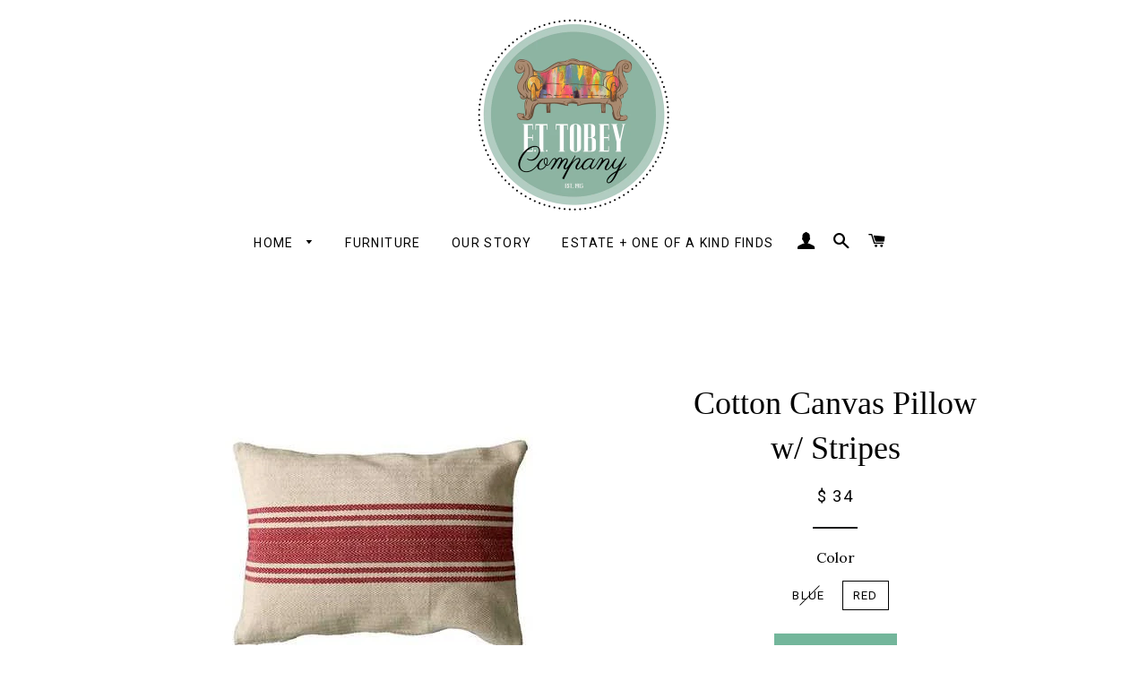

--- FILE ---
content_type: text/html; charset=utf-8
request_url: https://ettobey.com/products/cotton-canvas-pillow-w-stripes
body_size: 17929
content:
<!doctype html>
<!--[if lt IE 7]><html class="no-js lt-ie9 lt-ie8 lt-ie7" lang="en"> <![endif]-->
<!--[if IE 7]><html class="no-js lt-ie9 lt-ie8" lang="en"> <![endif]-->
<!--[if IE 8]><html class="no-js lt-ie9" lang="en"> <![endif]-->
<!--[if IE 9 ]><html class="ie9 no-js"> <![endif]-->
<!--[if (gt IE 9)|!(IE)]><!--> <html class="no-js"> <!--<![endif]-->
<head>
  <meta name="p:domain_verify" content="5c655b73f6ddfda18b5948af61489a30"/>
  <meta name="google-site-verification" content="QguYLO7B27ihglD0CgQzmOulvqepB6bRRwtDivU4CMQ" />
  <!-- Basic page needs ================================================== -->
  <meta charset="utf-8">
  <meta http-equiv="X-UA-Compatible" content="IE=edge,chrome=1">

  
  <link rel="shortcut icon" href="//ettobey.com/cdn/shop/t/16/assets/favicon.png?v=71459346320558684051498702919" type="image/png" />
  

  <!-- Title and description ================================================== -->
  <title>
  Cotton Canvas Pillow w/ Stripes &ndash; E.T. Tobey Company
  </title>

  
  <meta name="description" content="Cotton Canvas Pillow w/ Stripes 20&quot;L x 14&quot;H, Red or Blue">
  

  <!-- Helpers ================================================== -->
  <!-- /snippets/social-meta-tags.liquid -->


  <meta property="og:type" content="product">
  <meta property="og:title" content="Cotton Canvas Pillow w/ Stripes">
  <meta property="og:url" content="https://ettobey.com/products/cotton-canvas-pillow-w-stripes">
  <meta property="og:description" content="Cotton Canvas Pillow w/ Stripes


20&quot;L x 14&quot;H, Red or Blue




">
  
    <meta property="og:image" content="http://ettobey.com/cdn/shop/products/DA6448_grande.jpg?v=1500761122">
    <meta property="og:image:secure_url" content="https://ettobey.com/cdn/shop/products/DA6448_grande.jpg?v=1500761122">
  
    <meta property="og:image" content="http://ettobey.com/cdn/shop/products/DA6447_grande.jpg?v=1500761121">
    <meta property="og:image:secure_url" content="https://ettobey.com/cdn/shop/products/DA6447_grande.jpg?v=1500761121">
  
  <meta property="og:price:amount" content="34.00">
  <meta property="og:price:currency" content="USD">

<meta property="og:site_name" content="E.T. Tobey Company">



  <meta name="twitter:card" content="summary">



  <meta name="twitter:title" content="Cotton Canvas Pillow w/ Stripes">
  <meta name="twitter:description" content="Cotton Canvas Pillow w/ Stripes


20&quot;L x 14&quot;H, Red or Blue




">
  <meta name="twitter:image" content="https://ettobey.com/cdn/shop/products/DA6447_large.jpg?v=1500761121">
  <meta name="twitter:image:width" content="480">
  <meta name="twitter:image:height" content="480">


  <link rel="canonical" href="https://ettobey.com/products/cotton-canvas-pillow-w-stripes">
  <meta name="viewport" content="width=device-width,initial-scale=1">
  <meta name="theme-color" content="#73b69b">

  <!-- CSS ================================================== -->
  <link href="//ettobey.com/cdn/shop/t/16/assets/timber.scss.css?v=153605845923095724241674320072" rel="stylesheet" type="text/css" media="all" />
  <link href="//ettobey.com/cdn/shop/t/16/assets/theme.scss.css?v=113679915730948787191674320072" rel="stylesheet" type="text/css" media="all" />
  
  
  
  <link href="//fonts.googleapis.com/css?family=Lora:400" rel="stylesheet" type="text/css" media="all" />



  
    
    
    <link href="//fonts.googleapis.com/css?family=Roboto:400" rel="stylesheet" type="text/css" media="all" />
  



  <!-- Header hook for plugins ================================================== -->
   
  
  <script>window.performance && window.performance.mark && window.performance.mark('shopify.content_for_header.start');</script><meta name="google-site-verification" content="Qip2qJNIh5fZ_zHtIbcnT4PMH7n5_EappPyF4ZSXgH0">
<meta name="google-site-verification" content="FkixAX7GeUTWEDI624v1NJqCm0b9g2PjDuA_scoqqNU">
<meta id="shopify-digital-wallet" name="shopify-digital-wallet" content="/11273798/digital_wallets/dialog">
<meta name="shopify-checkout-api-token" content="66bbe474acad9bf3a85c0ddb06c169c6">
<meta id="in-context-paypal-metadata" data-shop-id="11273798" data-venmo-supported="false" data-environment="production" data-locale="en_US" data-paypal-v4="true" data-currency="USD">
<link rel="alternate" type="application/json+oembed" href="https://ettobey.com/products/cotton-canvas-pillow-w-stripes.oembed">
<script async="async" src="/checkouts/internal/preloads.js?locale=en-US"></script>
<link rel="preconnect" href="https://shop.app" crossorigin="anonymous">
<script async="async" src="https://shop.app/checkouts/internal/preloads.js?locale=en-US&shop_id=11273798" crossorigin="anonymous"></script>
<script id="apple-pay-shop-capabilities" type="application/json">{"shopId":11273798,"countryCode":"US","currencyCode":"USD","merchantCapabilities":["supports3DS"],"merchantId":"gid:\/\/shopify\/Shop\/11273798","merchantName":"E.T. Tobey Company","requiredBillingContactFields":["postalAddress","email","phone"],"requiredShippingContactFields":["postalAddress","email","phone"],"shippingType":"shipping","supportedNetworks":["visa","masterCard","amex","discover","elo","jcb"],"total":{"type":"pending","label":"E.T. Tobey Company","amount":"1.00"},"shopifyPaymentsEnabled":true,"supportsSubscriptions":true}</script>
<script id="shopify-features" type="application/json">{"accessToken":"66bbe474acad9bf3a85c0ddb06c169c6","betas":["rich-media-storefront-analytics"],"domain":"ettobey.com","predictiveSearch":true,"shopId":11273798,"locale":"en"}</script>
<script>var Shopify = Shopify || {};
Shopify.shop = "e-t-tobey-company.myshopify.com";
Shopify.locale = "en";
Shopify.currency = {"active":"USD","rate":"1.0"};
Shopify.country = "US";
Shopify.theme = {"name":"Brooklyn - fixed mobile header","id":119056135,"schema_name":null,"schema_version":null,"theme_store_id":null,"role":"main"};
Shopify.theme.handle = "null";
Shopify.theme.style = {"id":null,"handle":null};
Shopify.cdnHost = "ettobey.com/cdn";
Shopify.routes = Shopify.routes || {};
Shopify.routes.root = "/";</script>
<script type="module">!function(o){(o.Shopify=o.Shopify||{}).modules=!0}(window);</script>
<script>!function(o){function n(){var o=[];function n(){o.push(Array.prototype.slice.apply(arguments))}return n.q=o,n}var t=o.Shopify=o.Shopify||{};t.loadFeatures=n(),t.autoloadFeatures=n()}(window);</script>
<script>
  window.ShopifyPay = window.ShopifyPay || {};
  window.ShopifyPay.apiHost = "shop.app\/pay";
  window.ShopifyPay.redirectState = null;
</script>
<script id="shop-js-analytics" type="application/json">{"pageType":"product"}</script>
<script defer="defer" async type="module" src="//ettobey.com/cdn/shopifycloud/shop-js/modules/v2/client.init-shop-cart-sync_IZsNAliE.en.esm.js"></script>
<script defer="defer" async type="module" src="//ettobey.com/cdn/shopifycloud/shop-js/modules/v2/chunk.common_0OUaOowp.esm.js"></script>
<script type="module">
  await import("//ettobey.com/cdn/shopifycloud/shop-js/modules/v2/client.init-shop-cart-sync_IZsNAliE.en.esm.js");
await import("//ettobey.com/cdn/shopifycloud/shop-js/modules/v2/chunk.common_0OUaOowp.esm.js");

  window.Shopify.SignInWithShop?.initShopCartSync?.({"fedCMEnabled":true,"windoidEnabled":true});

</script>
<script>
  window.Shopify = window.Shopify || {};
  if (!window.Shopify.featureAssets) window.Shopify.featureAssets = {};
  window.Shopify.featureAssets['shop-js'] = {"shop-cart-sync":["modules/v2/client.shop-cart-sync_DLOhI_0X.en.esm.js","modules/v2/chunk.common_0OUaOowp.esm.js"],"init-fed-cm":["modules/v2/client.init-fed-cm_C6YtU0w6.en.esm.js","modules/v2/chunk.common_0OUaOowp.esm.js"],"shop-button":["modules/v2/client.shop-button_BCMx7GTG.en.esm.js","modules/v2/chunk.common_0OUaOowp.esm.js"],"shop-cash-offers":["modules/v2/client.shop-cash-offers_BT26qb5j.en.esm.js","modules/v2/chunk.common_0OUaOowp.esm.js","modules/v2/chunk.modal_CGo_dVj3.esm.js"],"init-windoid":["modules/v2/client.init-windoid_B9PkRMql.en.esm.js","modules/v2/chunk.common_0OUaOowp.esm.js"],"init-shop-email-lookup-coordinator":["modules/v2/client.init-shop-email-lookup-coordinator_DZkqjsbU.en.esm.js","modules/v2/chunk.common_0OUaOowp.esm.js"],"shop-toast-manager":["modules/v2/client.shop-toast-manager_Di2EnuM7.en.esm.js","modules/v2/chunk.common_0OUaOowp.esm.js"],"shop-login-button":["modules/v2/client.shop-login-button_BtqW_SIO.en.esm.js","modules/v2/chunk.common_0OUaOowp.esm.js","modules/v2/chunk.modal_CGo_dVj3.esm.js"],"avatar":["modules/v2/client.avatar_BTnouDA3.en.esm.js"],"pay-button":["modules/v2/client.pay-button_CWa-C9R1.en.esm.js","modules/v2/chunk.common_0OUaOowp.esm.js"],"init-shop-cart-sync":["modules/v2/client.init-shop-cart-sync_IZsNAliE.en.esm.js","modules/v2/chunk.common_0OUaOowp.esm.js"],"init-customer-accounts":["modules/v2/client.init-customer-accounts_DenGwJTU.en.esm.js","modules/v2/client.shop-login-button_BtqW_SIO.en.esm.js","modules/v2/chunk.common_0OUaOowp.esm.js","modules/v2/chunk.modal_CGo_dVj3.esm.js"],"init-shop-for-new-customer-accounts":["modules/v2/client.init-shop-for-new-customer-accounts_JdHXxpS9.en.esm.js","modules/v2/client.shop-login-button_BtqW_SIO.en.esm.js","modules/v2/chunk.common_0OUaOowp.esm.js","modules/v2/chunk.modal_CGo_dVj3.esm.js"],"init-customer-accounts-sign-up":["modules/v2/client.init-customer-accounts-sign-up_D6__K_p8.en.esm.js","modules/v2/client.shop-login-button_BtqW_SIO.en.esm.js","modules/v2/chunk.common_0OUaOowp.esm.js","modules/v2/chunk.modal_CGo_dVj3.esm.js"],"checkout-modal":["modules/v2/client.checkout-modal_C_ZQDY6s.en.esm.js","modules/v2/chunk.common_0OUaOowp.esm.js","modules/v2/chunk.modal_CGo_dVj3.esm.js"],"shop-follow-button":["modules/v2/client.shop-follow-button_XetIsj8l.en.esm.js","modules/v2/chunk.common_0OUaOowp.esm.js","modules/v2/chunk.modal_CGo_dVj3.esm.js"],"lead-capture":["modules/v2/client.lead-capture_DvA72MRN.en.esm.js","modules/v2/chunk.common_0OUaOowp.esm.js","modules/v2/chunk.modal_CGo_dVj3.esm.js"],"shop-login":["modules/v2/client.shop-login_ClXNxyh6.en.esm.js","modules/v2/chunk.common_0OUaOowp.esm.js","modules/v2/chunk.modal_CGo_dVj3.esm.js"],"payment-terms":["modules/v2/client.payment-terms_CNlwjfZz.en.esm.js","modules/v2/chunk.common_0OUaOowp.esm.js","modules/v2/chunk.modal_CGo_dVj3.esm.js"]};
</script>
<script>(function() {
  var isLoaded = false;
  function asyncLoad() {
    if (isLoaded) return;
    isLoaded = true;
    var urls = ["https:\/\/cdn.tabarn.app\/cdn\/automatic-discount\/automatic-discount-v2.min.js?shop=e-t-tobey-company.myshopify.com","https:\/\/cdn.hextom.com\/js\/quickannouncementbar.js?shop=e-t-tobey-company.myshopify.com"];
    for (var i = 0; i < urls.length; i++) {
      var s = document.createElement('script');
      s.type = 'text/javascript';
      s.async = true;
      s.src = urls[i];
      var x = document.getElementsByTagName('script')[0];
      x.parentNode.insertBefore(s, x);
    }
  };
  if(window.attachEvent) {
    window.attachEvent('onload', asyncLoad);
  } else {
    window.addEventListener('load', asyncLoad, false);
  }
})();</script>
<script id="__st">var __st={"a":11273798,"offset":-21600,"reqid":"90f8f1a0-27e8-43cc-933f-de0f35d88557-1768518779","pageurl":"ettobey.com\/products\/cotton-canvas-pillow-w-stripes","u":"a35c60b1d6f5","p":"product","rtyp":"product","rid":8541149063};</script>
<script>window.ShopifyPaypalV4VisibilityTracking = true;</script>
<script id="captcha-bootstrap">!function(){'use strict';const t='contact',e='account',n='new_comment',o=[[t,t],['blogs',n],['comments',n],[t,'customer']],c=[[e,'customer_login'],[e,'guest_login'],[e,'recover_customer_password'],[e,'create_customer']],r=t=>t.map((([t,e])=>`form[action*='/${t}']:not([data-nocaptcha='true']) input[name='form_type'][value='${e}']`)).join(','),a=t=>()=>t?[...document.querySelectorAll(t)].map((t=>t.form)):[];function s(){const t=[...o],e=r(t);return a(e)}const i='password',u='form_key',d=['recaptcha-v3-token','g-recaptcha-response','h-captcha-response',i],f=()=>{try{return window.sessionStorage}catch{return}},m='__shopify_v',_=t=>t.elements[u];function p(t,e,n=!1){try{const o=window.sessionStorage,c=JSON.parse(o.getItem(e)),{data:r}=function(t){const{data:e,action:n}=t;return t[m]||n?{data:e,action:n}:{data:t,action:n}}(c);for(const[e,n]of Object.entries(r))t.elements[e]&&(t.elements[e].value=n);n&&o.removeItem(e)}catch(o){console.error('form repopulation failed',{error:o})}}const l='form_type',E='cptcha';function T(t){t.dataset[E]=!0}const w=window,h=w.document,L='Shopify',v='ce_forms',y='captcha';let A=!1;((t,e)=>{const n=(g='f06e6c50-85a8-45c8-87d0-21a2b65856fe',I='https://cdn.shopify.com/shopifycloud/storefront-forms-hcaptcha/ce_storefront_forms_captcha_hcaptcha.v1.5.2.iife.js',D={infoText:'Protected by hCaptcha',privacyText:'Privacy',termsText:'Terms'},(t,e,n)=>{const o=w[L][v],c=o.bindForm;if(c)return c(t,g,e,D).then(n);var r;o.q.push([[t,g,e,D],n]),r=I,A||(h.body.append(Object.assign(h.createElement('script'),{id:'captcha-provider',async:!0,src:r})),A=!0)});var g,I,D;w[L]=w[L]||{},w[L][v]=w[L][v]||{},w[L][v].q=[],w[L][y]=w[L][y]||{},w[L][y].protect=function(t,e){n(t,void 0,e),T(t)},Object.freeze(w[L][y]),function(t,e,n,w,h,L){const[v,y,A,g]=function(t,e,n){const i=e?o:[],u=t?c:[],d=[...i,...u],f=r(d),m=r(i),_=r(d.filter((([t,e])=>n.includes(e))));return[a(f),a(m),a(_),s()]}(w,h,L),I=t=>{const e=t.target;return e instanceof HTMLFormElement?e:e&&e.form},D=t=>v().includes(t);t.addEventListener('submit',(t=>{const e=I(t);if(!e)return;const n=D(e)&&!e.dataset.hcaptchaBound&&!e.dataset.recaptchaBound,o=_(e),c=g().includes(e)&&(!o||!o.value);(n||c)&&t.preventDefault(),c&&!n&&(function(t){try{if(!f())return;!function(t){const e=f();if(!e)return;const n=_(t);if(!n)return;const o=n.value;o&&e.removeItem(o)}(t);const e=Array.from(Array(32),(()=>Math.random().toString(36)[2])).join('');!function(t,e){_(t)||t.append(Object.assign(document.createElement('input'),{type:'hidden',name:u})),t.elements[u].value=e}(t,e),function(t,e){const n=f();if(!n)return;const o=[...t.querySelectorAll(`input[type='${i}']`)].map((({name:t})=>t)),c=[...d,...o],r={};for(const[a,s]of new FormData(t).entries())c.includes(a)||(r[a]=s);n.setItem(e,JSON.stringify({[m]:1,action:t.action,data:r}))}(t,e)}catch(e){console.error('failed to persist form',e)}}(e),e.submit())}));const S=(t,e)=>{t&&!t.dataset[E]&&(n(t,e.some((e=>e===t))),T(t))};for(const o of['focusin','change'])t.addEventListener(o,(t=>{const e=I(t);D(e)&&S(e,y())}));const B=e.get('form_key'),M=e.get(l),P=B&&M;t.addEventListener('DOMContentLoaded',(()=>{const t=y();if(P)for(const e of t)e.elements[l].value===M&&p(e,B);[...new Set([...A(),...v().filter((t=>'true'===t.dataset.shopifyCaptcha))])].forEach((e=>S(e,t)))}))}(h,new URLSearchParams(w.location.search),n,t,e,['guest_login'])})(!0,!0)}();</script>
<script integrity="sha256-4kQ18oKyAcykRKYeNunJcIwy7WH5gtpwJnB7kiuLZ1E=" data-source-attribution="shopify.loadfeatures" defer="defer" src="//ettobey.com/cdn/shopifycloud/storefront/assets/storefront/load_feature-a0a9edcb.js" crossorigin="anonymous"></script>
<script crossorigin="anonymous" defer="defer" src="//ettobey.com/cdn/shopifycloud/storefront/assets/shopify_pay/storefront-65b4c6d7.js?v=20250812"></script>
<script data-source-attribution="shopify.dynamic_checkout.dynamic.init">var Shopify=Shopify||{};Shopify.PaymentButton=Shopify.PaymentButton||{isStorefrontPortableWallets:!0,init:function(){window.Shopify.PaymentButton.init=function(){};var t=document.createElement("script");t.src="https://ettobey.com/cdn/shopifycloud/portable-wallets/latest/portable-wallets.en.js",t.type="module",document.head.appendChild(t)}};
</script>
<script data-source-attribution="shopify.dynamic_checkout.buyer_consent">
  function portableWalletsHideBuyerConsent(e){var t=document.getElementById("shopify-buyer-consent"),n=document.getElementById("shopify-subscription-policy-button");t&&n&&(t.classList.add("hidden"),t.setAttribute("aria-hidden","true"),n.removeEventListener("click",e))}function portableWalletsShowBuyerConsent(e){var t=document.getElementById("shopify-buyer-consent"),n=document.getElementById("shopify-subscription-policy-button");t&&n&&(t.classList.remove("hidden"),t.removeAttribute("aria-hidden"),n.addEventListener("click",e))}window.Shopify?.PaymentButton&&(window.Shopify.PaymentButton.hideBuyerConsent=portableWalletsHideBuyerConsent,window.Shopify.PaymentButton.showBuyerConsent=portableWalletsShowBuyerConsent);
</script>
<script data-source-attribution="shopify.dynamic_checkout.cart.bootstrap">document.addEventListener("DOMContentLoaded",(function(){function t(){return document.querySelector("shopify-accelerated-checkout-cart, shopify-accelerated-checkout")}if(t())Shopify.PaymentButton.init();else{new MutationObserver((function(e,n){t()&&(Shopify.PaymentButton.init(),n.disconnect())})).observe(document.body,{childList:!0,subtree:!0})}}));
</script>
<link id="shopify-accelerated-checkout-styles" rel="stylesheet" media="screen" href="https://ettobey.com/cdn/shopifycloud/portable-wallets/latest/accelerated-checkout-backwards-compat.css" crossorigin="anonymous">
<style id="shopify-accelerated-checkout-cart">
        #shopify-buyer-consent {
  margin-top: 1em;
  display: inline-block;
  width: 100%;
}

#shopify-buyer-consent.hidden {
  display: none;
}

#shopify-subscription-policy-button {
  background: none;
  border: none;
  padding: 0;
  text-decoration: underline;
  font-size: inherit;
  cursor: pointer;
}

#shopify-subscription-policy-button::before {
  box-shadow: none;
}

      </style>

<script>window.performance && window.performance.mark && window.performance.mark('shopify.content_for_header.end');</script>
  <!-- /snippets/oldIE-js.liquid -->


<!--[if lt IE 9]>
<script src="//cdnjs.cloudflare.com/ajax/libs/html5shiv/3.7.2/html5shiv.min.js" type="text/javascript"></script>
<script src="//ettobey.com/cdn/shop/t/16/assets/respond.min.js?v=52248677837542619231462014734" type="text/javascript"></script>
<link href="//ettobey.com/cdn/shop/t/16/assets/respond-proxy.html" id="respond-proxy" rel="respond-proxy" />
<link href="//ettobey.com/search?q=75963ab8a2955f1a163ad51630c3c0dd" id="respond-redirect" rel="respond-redirect" />
<script src="//ettobey.com/search?q=75963ab8a2955f1a163ad51630c3c0dd" type="text/javascript"></script>
<![endif]-->


<!--[if (lte IE 9) ]><script src="//ettobey.com/cdn/shop/t/16/assets/match-media.min.js?3325" type="text/javascript"></script><![endif]-->


  <script src="//ajax.googleapis.com/ajax/libs/jquery/1.11.0/jquery.min.js" type="text/javascript"></script>
  <script src="//ettobey.com/cdn/shop/t/16/assets/modernizr.min.js?v=21391054748206432451462014733" type="text/javascript"></script>

  
  
  
  <!-- Global site tag (gtag.js) - Google Analytics -->
<script async src="https://www.googletagmanager.com/gtag/js?id=UA-127202278-1"></script>
<script>
  window.dataLayer = window.dataLayer || [];
  function gtag(){dataLayer.push(arguments);}
  gtag('js', new Date());

  gtag('config', 'UA-127202278-1');
</script>
  
  <meta name="google-site-verification" content="FkixAX7GeUTWEDI624v1NJqCm0b9g2PjDuA_scoqqNU" />

  
<link href="https://monorail-edge.shopifysvc.com" rel="dns-prefetch">
<script>(function(){if ("sendBeacon" in navigator && "performance" in window) {try {var session_token_from_headers = performance.getEntriesByType('navigation')[0].serverTiming.find(x => x.name == '_s').description;} catch {var session_token_from_headers = undefined;}var session_cookie_matches = document.cookie.match(/_shopify_s=([^;]*)/);var session_token_from_cookie = session_cookie_matches && session_cookie_matches.length === 2 ? session_cookie_matches[1] : "";var session_token = session_token_from_headers || session_token_from_cookie || "";function handle_abandonment_event(e) {var entries = performance.getEntries().filter(function(entry) {return /monorail-edge.shopifysvc.com/.test(entry.name);});if (!window.abandonment_tracked && entries.length === 0) {window.abandonment_tracked = true;var currentMs = Date.now();var navigation_start = performance.timing.navigationStart;var payload = {shop_id: 11273798,url: window.location.href,navigation_start,duration: currentMs - navigation_start,session_token,page_type: "product"};window.navigator.sendBeacon("https://monorail-edge.shopifysvc.com/v1/produce", JSON.stringify({schema_id: "online_store_buyer_site_abandonment/1.1",payload: payload,metadata: {event_created_at_ms: currentMs,event_sent_at_ms: currentMs}}));}}window.addEventListener('pagehide', handle_abandonment_event);}}());</script>
<script id="web-pixels-manager-setup">(function e(e,d,r,n,o){if(void 0===o&&(o={}),!Boolean(null===(a=null===(i=window.Shopify)||void 0===i?void 0:i.analytics)||void 0===a?void 0:a.replayQueue)){var i,a;window.Shopify=window.Shopify||{};var t=window.Shopify;t.analytics=t.analytics||{};var s=t.analytics;s.replayQueue=[],s.publish=function(e,d,r){return s.replayQueue.push([e,d,r]),!0};try{self.performance.mark("wpm:start")}catch(e){}var l=function(){var e={modern:/Edge?\/(1{2}[4-9]|1[2-9]\d|[2-9]\d{2}|\d{4,})\.\d+(\.\d+|)|Firefox\/(1{2}[4-9]|1[2-9]\d|[2-9]\d{2}|\d{4,})\.\d+(\.\d+|)|Chrom(ium|e)\/(9{2}|\d{3,})\.\d+(\.\d+|)|(Maci|X1{2}).+ Version\/(15\.\d+|(1[6-9]|[2-9]\d|\d{3,})\.\d+)([,.]\d+|)( \(\w+\)|)( Mobile\/\w+|) Safari\/|Chrome.+OPR\/(9{2}|\d{3,})\.\d+\.\d+|(CPU[ +]OS|iPhone[ +]OS|CPU[ +]iPhone|CPU IPhone OS|CPU iPad OS)[ +]+(15[._]\d+|(1[6-9]|[2-9]\d|\d{3,})[._]\d+)([._]\d+|)|Android:?[ /-](13[3-9]|1[4-9]\d|[2-9]\d{2}|\d{4,})(\.\d+|)(\.\d+|)|Android.+Firefox\/(13[5-9]|1[4-9]\d|[2-9]\d{2}|\d{4,})\.\d+(\.\d+|)|Android.+Chrom(ium|e)\/(13[3-9]|1[4-9]\d|[2-9]\d{2}|\d{4,})\.\d+(\.\d+|)|SamsungBrowser\/([2-9]\d|\d{3,})\.\d+/,legacy:/Edge?\/(1[6-9]|[2-9]\d|\d{3,})\.\d+(\.\d+|)|Firefox\/(5[4-9]|[6-9]\d|\d{3,})\.\d+(\.\d+|)|Chrom(ium|e)\/(5[1-9]|[6-9]\d|\d{3,})\.\d+(\.\d+|)([\d.]+$|.*Safari\/(?![\d.]+ Edge\/[\d.]+$))|(Maci|X1{2}).+ Version\/(10\.\d+|(1[1-9]|[2-9]\d|\d{3,})\.\d+)([,.]\d+|)( \(\w+\)|)( Mobile\/\w+|) Safari\/|Chrome.+OPR\/(3[89]|[4-9]\d|\d{3,})\.\d+\.\d+|(CPU[ +]OS|iPhone[ +]OS|CPU[ +]iPhone|CPU IPhone OS|CPU iPad OS)[ +]+(10[._]\d+|(1[1-9]|[2-9]\d|\d{3,})[._]\d+)([._]\d+|)|Android:?[ /-](13[3-9]|1[4-9]\d|[2-9]\d{2}|\d{4,})(\.\d+|)(\.\d+|)|Mobile Safari.+OPR\/([89]\d|\d{3,})\.\d+\.\d+|Android.+Firefox\/(13[5-9]|1[4-9]\d|[2-9]\d{2}|\d{4,})\.\d+(\.\d+|)|Android.+Chrom(ium|e)\/(13[3-9]|1[4-9]\d|[2-9]\d{2}|\d{4,})\.\d+(\.\d+|)|Android.+(UC? ?Browser|UCWEB|U3)[ /]?(15\.([5-9]|\d{2,})|(1[6-9]|[2-9]\d|\d{3,})\.\d+)\.\d+|SamsungBrowser\/(5\.\d+|([6-9]|\d{2,})\.\d+)|Android.+MQ{2}Browser\/(14(\.(9|\d{2,})|)|(1[5-9]|[2-9]\d|\d{3,})(\.\d+|))(\.\d+|)|K[Aa][Ii]OS\/(3\.\d+|([4-9]|\d{2,})\.\d+)(\.\d+|)/},d=e.modern,r=e.legacy,n=navigator.userAgent;return n.match(d)?"modern":n.match(r)?"legacy":"unknown"}(),u="modern"===l?"modern":"legacy",c=(null!=n?n:{modern:"",legacy:""})[u],f=function(e){return[e.baseUrl,"/wpm","/b",e.hashVersion,"modern"===e.buildTarget?"m":"l",".js"].join("")}({baseUrl:d,hashVersion:r,buildTarget:u}),m=function(e){var d=e.version,r=e.bundleTarget,n=e.surface,o=e.pageUrl,i=e.monorailEndpoint;return{emit:function(e){var a=e.status,t=e.errorMsg,s=(new Date).getTime(),l=JSON.stringify({metadata:{event_sent_at_ms:s},events:[{schema_id:"web_pixels_manager_load/3.1",payload:{version:d,bundle_target:r,page_url:o,status:a,surface:n,error_msg:t},metadata:{event_created_at_ms:s}}]});if(!i)return console&&console.warn&&console.warn("[Web Pixels Manager] No Monorail endpoint provided, skipping logging."),!1;try{return self.navigator.sendBeacon.bind(self.navigator)(i,l)}catch(e){}var u=new XMLHttpRequest;try{return u.open("POST",i,!0),u.setRequestHeader("Content-Type","text/plain"),u.send(l),!0}catch(e){return console&&console.warn&&console.warn("[Web Pixels Manager] Got an unhandled error while logging to Monorail."),!1}}}}({version:r,bundleTarget:l,surface:e.surface,pageUrl:self.location.href,monorailEndpoint:e.monorailEndpoint});try{o.browserTarget=l,function(e){var d=e.src,r=e.async,n=void 0===r||r,o=e.onload,i=e.onerror,a=e.sri,t=e.scriptDataAttributes,s=void 0===t?{}:t,l=document.createElement("script"),u=document.querySelector("head"),c=document.querySelector("body");if(l.async=n,l.src=d,a&&(l.integrity=a,l.crossOrigin="anonymous"),s)for(var f in s)if(Object.prototype.hasOwnProperty.call(s,f))try{l.dataset[f]=s[f]}catch(e){}if(o&&l.addEventListener("load",o),i&&l.addEventListener("error",i),u)u.appendChild(l);else{if(!c)throw new Error("Did not find a head or body element to append the script");c.appendChild(l)}}({src:f,async:!0,onload:function(){if(!function(){var e,d;return Boolean(null===(d=null===(e=window.Shopify)||void 0===e?void 0:e.analytics)||void 0===d?void 0:d.initialized)}()){var d=window.webPixelsManager.init(e)||void 0;if(d){var r=window.Shopify.analytics;r.replayQueue.forEach((function(e){var r=e[0],n=e[1],o=e[2];d.publishCustomEvent(r,n,o)})),r.replayQueue=[],r.publish=d.publishCustomEvent,r.visitor=d.visitor,r.initialized=!0}}},onerror:function(){return m.emit({status:"failed",errorMsg:"".concat(f," has failed to load")})},sri:function(e){var d=/^sha384-[A-Za-z0-9+/=]+$/;return"string"==typeof e&&d.test(e)}(c)?c:"",scriptDataAttributes:o}),m.emit({status:"loading"})}catch(e){m.emit({status:"failed",errorMsg:(null==e?void 0:e.message)||"Unknown error"})}}})({shopId: 11273798,storefrontBaseUrl: "https://ettobey.com",extensionsBaseUrl: "https://extensions.shopifycdn.com/cdn/shopifycloud/web-pixels-manager",monorailEndpoint: "https://monorail-edge.shopifysvc.com/unstable/produce_batch",surface: "storefront-renderer",enabledBetaFlags: ["2dca8a86"],webPixelsConfigList: [{"id":"521109758","configuration":"{\"config\":\"{\\\"pixel_id\\\":\\\"930773983\\\",\\\"target_country\\\":\\\"US\\\",\\\"gtag_events\\\":[{\\\"type\\\":\\\"page_view\\\",\\\"action_label\\\":\\\"AW-930773983\\\/POp9CMjknYsBEN_36bsD\\\"},{\\\"type\\\":\\\"purchase\\\",\\\"action_label\\\":\\\"AW-930773983\\\/VlFaCMvknYsBEN_36bsD\\\"},{\\\"type\\\":\\\"view_item\\\",\\\"action_label\\\":\\\"AW-930773983\\\/kETVCM7knYsBEN_36bsD\\\"},{\\\"type\\\":\\\"add_to_cart\\\",\\\"action_label\\\":\\\"AW-930773983\\\/Oa9hCNHknYsBEN_36bsD\\\"},{\\\"type\\\":\\\"begin_checkout\\\",\\\"action_label\\\":\\\"AW-930773983\\\/G13dCNTknYsBEN_36bsD\\\"},{\\\"type\\\":\\\"search\\\",\\\"action_label\\\":\\\"AW-930773983\\\/IaP3CNfknYsBEN_36bsD\\\"},{\\\"type\\\":\\\"add_payment_info\\\",\\\"action_label\\\":\\\"AW-930773983\\\/UfAyCNrknYsBEN_36bsD\\\"}],\\\"enable_monitoring_mode\\\":false}\"}","eventPayloadVersion":"v1","runtimeContext":"OPEN","scriptVersion":"b2a88bafab3e21179ed38636efcd8a93","type":"APP","apiClientId":1780363,"privacyPurposes":[],"dataSharingAdjustments":{"protectedCustomerApprovalScopes":["read_customer_address","read_customer_email","read_customer_name","read_customer_personal_data","read_customer_phone"]}},{"id":"59605246","configuration":"{\"tagID\":\"2612502510578\"}","eventPayloadVersion":"v1","runtimeContext":"STRICT","scriptVersion":"18031546ee651571ed29edbe71a3550b","type":"APP","apiClientId":3009811,"privacyPurposes":["ANALYTICS","MARKETING","SALE_OF_DATA"],"dataSharingAdjustments":{"protectedCustomerApprovalScopes":["read_customer_address","read_customer_email","read_customer_name","read_customer_personal_data","read_customer_phone"]}},{"id":"58556670","eventPayloadVersion":"v1","runtimeContext":"LAX","scriptVersion":"1","type":"CUSTOM","privacyPurposes":["MARKETING"],"name":"Meta pixel (migrated)"},{"id":"79298814","eventPayloadVersion":"v1","runtimeContext":"LAX","scriptVersion":"1","type":"CUSTOM","privacyPurposes":["ANALYTICS"],"name":"Google Analytics tag (migrated)"},{"id":"shopify-app-pixel","configuration":"{}","eventPayloadVersion":"v1","runtimeContext":"STRICT","scriptVersion":"0450","apiClientId":"shopify-pixel","type":"APP","privacyPurposes":["ANALYTICS","MARKETING"]},{"id":"shopify-custom-pixel","eventPayloadVersion":"v1","runtimeContext":"LAX","scriptVersion":"0450","apiClientId":"shopify-pixel","type":"CUSTOM","privacyPurposes":["ANALYTICS","MARKETING"]}],isMerchantRequest: false,initData: {"shop":{"name":"E.T. Tobey Company","paymentSettings":{"currencyCode":"USD"},"myshopifyDomain":"e-t-tobey-company.myshopify.com","countryCode":"US","storefrontUrl":"https:\/\/ettobey.com"},"customer":null,"cart":null,"checkout":null,"productVariants":[{"price":{"amount":34.0,"currencyCode":"USD"},"product":{"title":"Cotton Canvas Pillow w\/ Stripes","vendor":"Creative Co-Op","id":"8541149063","untranslatedTitle":"Cotton Canvas Pillow w\/ Stripes","url":"\/products\/cotton-canvas-pillow-w-stripes","type":"Home Decor"},"id":"27627067463","image":{"src":"\/\/ettobey.com\/cdn\/shop\/products\/DA6448.jpg?v=1500761122"},"sku":"DA6448","title":"Blue","untranslatedTitle":"Blue"},{"price":{"amount":34.0,"currencyCode":"USD"},"product":{"title":"Cotton Canvas Pillow w\/ Stripes","vendor":"Creative Co-Op","id":"8541149063","untranslatedTitle":"Cotton Canvas Pillow w\/ Stripes","url":"\/products\/cotton-canvas-pillow-w-stripes","type":"Home Decor"},"id":"27627132615","image":{"src":"\/\/ettobey.com\/cdn\/shop\/products\/DA6447.jpg?v=1500761121"},"sku":"DA6447","title":"Red","untranslatedTitle":"Red"}],"purchasingCompany":null},},"https://ettobey.com/cdn","fcfee988w5aeb613cpc8e4bc33m6693e112",{"modern":"","legacy":""},{"shopId":"11273798","storefrontBaseUrl":"https:\/\/ettobey.com","extensionBaseUrl":"https:\/\/extensions.shopifycdn.com\/cdn\/shopifycloud\/web-pixels-manager","surface":"storefront-renderer","enabledBetaFlags":"[\"2dca8a86\"]","isMerchantRequest":"false","hashVersion":"fcfee988w5aeb613cpc8e4bc33m6693e112","publish":"custom","events":"[[\"page_viewed\",{}],[\"product_viewed\",{\"productVariant\":{\"price\":{\"amount\":34.0,\"currencyCode\":\"USD\"},\"product\":{\"title\":\"Cotton Canvas Pillow w\/ Stripes\",\"vendor\":\"Creative Co-Op\",\"id\":\"8541149063\",\"untranslatedTitle\":\"Cotton Canvas Pillow w\/ Stripes\",\"url\":\"\/products\/cotton-canvas-pillow-w-stripes\",\"type\":\"Home Decor\"},\"id\":\"27627132615\",\"image\":{\"src\":\"\/\/ettobey.com\/cdn\/shop\/products\/DA6447.jpg?v=1500761121\"},\"sku\":\"DA6447\",\"title\":\"Red\",\"untranslatedTitle\":\"Red\"}}]]"});</script><script>
  window.ShopifyAnalytics = window.ShopifyAnalytics || {};
  window.ShopifyAnalytics.meta = window.ShopifyAnalytics.meta || {};
  window.ShopifyAnalytics.meta.currency = 'USD';
  var meta = {"product":{"id":8541149063,"gid":"gid:\/\/shopify\/Product\/8541149063","vendor":"Creative Co-Op","type":"Home Decor","handle":"cotton-canvas-pillow-w-stripes","variants":[{"id":27627067463,"price":3400,"name":"Cotton Canvas Pillow w\/ Stripes - Blue","public_title":"Blue","sku":"DA6448"},{"id":27627132615,"price":3400,"name":"Cotton Canvas Pillow w\/ Stripes - Red","public_title":"Red","sku":"DA6447"}],"remote":false},"page":{"pageType":"product","resourceType":"product","resourceId":8541149063,"requestId":"90f8f1a0-27e8-43cc-933f-de0f35d88557-1768518779"}};
  for (var attr in meta) {
    window.ShopifyAnalytics.meta[attr] = meta[attr];
  }
</script>
<script class="analytics">
  (function () {
    var customDocumentWrite = function(content) {
      var jquery = null;

      if (window.jQuery) {
        jquery = window.jQuery;
      } else if (window.Checkout && window.Checkout.$) {
        jquery = window.Checkout.$;
      }

      if (jquery) {
        jquery('body').append(content);
      }
    };

    var hasLoggedConversion = function(token) {
      if (token) {
        return document.cookie.indexOf('loggedConversion=' + token) !== -1;
      }
      return false;
    }

    var setCookieIfConversion = function(token) {
      if (token) {
        var twoMonthsFromNow = new Date(Date.now());
        twoMonthsFromNow.setMonth(twoMonthsFromNow.getMonth() + 2);

        document.cookie = 'loggedConversion=' + token + '; expires=' + twoMonthsFromNow;
      }
    }

    var trekkie = window.ShopifyAnalytics.lib = window.trekkie = window.trekkie || [];
    if (trekkie.integrations) {
      return;
    }
    trekkie.methods = [
      'identify',
      'page',
      'ready',
      'track',
      'trackForm',
      'trackLink'
    ];
    trekkie.factory = function(method) {
      return function() {
        var args = Array.prototype.slice.call(arguments);
        args.unshift(method);
        trekkie.push(args);
        return trekkie;
      };
    };
    for (var i = 0; i < trekkie.methods.length; i++) {
      var key = trekkie.methods[i];
      trekkie[key] = trekkie.factory(key);
    }
    trekkie.load = function(config) {
      trekkie.config = config || {};
      trekkie.config.initialDocumentCookie = document.cookie;
      var first = document.getElementsByTagName('script')[0];
      var script = document.createElement('script');
      script.type = 'text/javascript';
      script.onerror = function(e) {
        var scriptFallback = document.createElement('script');
        scriptFallback.type = 'text/javascript';
        scriptFallback.onerror = function(error) {
                var Monorail = {
      produce: function produce(monorailDomain, schemaId, payload) {
        var currentMs = new Date().getTime();
        var event = {
          schema_id: schemaId,
          payload: payload,
          metadata: {
            event_created_at_ms: currentMs,
            event_sent_at_ms: currentMs
          }
        };
        return Monorail.sendRequest("https://" + monorailDomain + "/v1/produce", JSON.stringify(event));
      },
      sendRequest: function sendRequest(endpointUrl, payload) {
        // Try the sendBeacon API
        if (window && window.navigator && typeof window.navigator.sendBeacon === 'function' && typeof window.Blob === 'function' && !Monorail.isIos12()) {
          var blobData = new window.Blob([payload], {
            type: 'text/plain'
          });

          if (window.navigator.sendBeacon(endpointUrl, blobData)) {
            return true;
          } // sendBeacon was not successful

        } // XHR beacon

        var xhr = new XMLHttpRequest();

        try {
          xhr.open('POST', endpointUrl);
          xhr.setRequestHeader('Content-Type', 'text/plain');
          xhr.send(payload);
        } catch (e) {
          console.log(e);
        }

        return false;
      },
      isIos12: function isIos12() {
        return window.navigator.userAgent.lastIndexOf('iPhone; CPU iPhone OS 12_') !== -1 || window.navigator.userAgent.lastIndexOf('iPad; CPU OS 12_') !== -1;
      }
    };
    Monorail.produce('monorail-edge.shopifysvc.com',
      'trekkie_storefront_load_errors/1.1',
      {shop_id: 11273798,
      theme_id: 119056135,
      app_name: "storefront",
      context_url: window.location.href,
      source_url: "//ettobey.com/cdn/s/trekkie.storefront.cd680fe47e6c39ca5d5df5f0a32d569bc48c0f27.min.js"});

        };
        scriptFallback.async = true;
        scriptFallback.src = '//ettobey.com/cdn/s/trekkie.storefront.cd680fe47e6c39ca5d5df5f0a32d569bc48c0f27.min.js';
        first.parentNode.insertBefore(scriptFallback, first);
      };
      script.async = true;
      script.src = '//ettobey.com/cdn/s/trekkie.storefront.cd680fe47e6c39ca5d5df5f0a32d569bc48c0f27.min.js';
      first.parentNode.insertBefore(script, first);
    };
    trekkie.load(
      {"Trekkie":{"appName":"storefront","development":false,"defaultAttributes":{"shopId":11273798,"isMerchantRequest":null,"themeId":119056135,"themeCityHash":"11278035403830658385","contentLanguage":"en","currency":"USD","eventMetadataId":"cdf0f653-8107-4edd-b18d-a4979c0fc33b"},"isServerSideCookieWritingEnabled":true,"monorailRegion":"shop_domain","enabledBetaFlags":["65f19447"]},"Session Attribution":{},"S2S":{"facebookCapiEnabled":false,"source":"trekkie-storefront-renderer","apiClientId":580111}}
    );

    var loaded = false;
    trekkie.ready(function() {
      if (loaded) return;
      loaded = true;

      window.ShopifyAnalytics.lib = window.trekkie;

      var originalDocumentWrite = document.write;
      document.write = customDocumentWrite;
      try { window.ShopifyAnalytics.merchantGoogleAnalytics.call(this); } catch(error) {};
      document.write = originalDocumentWrite;

      window.ShopifyAnalytics.lib.page(null,{"pageType":"product","resourceType":"product","resourceId":8541149063,"requestId":"90f8f1a0-27e8-43cc-933f-de0f35d88557-1768518779","shopifyEmitted":true});

      var match = window.location.pathname.match(/checkouts\/(.+)\/(thank_you|post_purchase)/)
      var token = match? match[1]: undefined;
      if (!hasLoggedConversion(token)) {
        setCookieIfConversion(token);
        window.ShopifyAnalytics.lib.track("Viewed Product",{"currency":"USD","variantId":27627067463,"productId":8541149063,"productGid":"gid:\/\/shopify\/Product\/8541149063","name":"Cotton Canvas Pillow w\/ Stripes - Blue","price":"34.00","sku":"DA6448","brand":"Creative Co-Op","variant":"Blue","category":"Home Decor","nonInteraction":true,"remote":false},undefined,undefined,{"shopifyEmitted":true});
      window.ShopifyAnalytics.lib.track("monorail:\/\/trekkie_storefront_viewed_product\/1.1",{"currency":"USD","variantId":27627067463,"productId":8541149063,"productGid":"gid:\/\/shopify\/Product\/8541149063","name":"Cotton Canvas Pillow w\/ Stripes - Blue","price":"34.00","sku":"DA6448","brand":"Creative Co-Op","variant":"Blue","category":"Home Decor","nonInteraction":true,"remote":false,"referer":"https:\/\/ettobey.com\/products\/cotton-canvas-pillow-w-stripes"});
      }
    });


        var eventsListenerScript = document.createElement('script');
        eventsListenerScript.async = true;
        eventsListenerScript.src = "//ettobey.com/cdn/shopifycloud/storefront/assets/shop_events_listener-3da45d37.js";
        document.getElementsByTagName('head')[0].appendChild(eventsListenerScript);

})();</script>
  <script>
  if (!window.ga || (window.ga && typeof window.ga !== 'function')) {
    window.ga = function ga() {
      (window.ga.q = window.ga.q || []).push(arguments);
      if (window.Shopify && window.Shopify.analytics && typeof window.Shopify.analytics.publish === 'function') {
        window.Shopify.analytics.publish("ga_stub_called", {}, {sendTo: "google_osp_migration"});
      }
      console.error("Shopify's Google Analytics stub called with:", Array.from(arguments), "\nSee https://help.shopify.com/manual/promoting-marketing/pixels/pixel-migration#google for more information.");
    };
    if (window.Shopify && window.Shopify.analytics && typeof window.Shopify.analytics.publish === 'function') {
      window.Shopify.analytics.publish("ga_stub_initialized", {}, {sendTo: "google_osp_migration"});
    }
  }
</script>
<script
  defer
  src="https://ettobey.com/cdn/shopifycloud/perf-kit/shopify-perf-kit-3.0.3.min.js"
  data-application="storefront-renderer"
  data-shop-id="11273798"
  data-render-region="gcp-us-central1"
  data-page-type="product"
  data-theme-instance-id="119056135"
  data-theme-name=""
  data-theme-version=""
  data-monorail-region="shop_domain"
  data-resource-timing-sampling-rate="10"
  data-shs="true"
  data-shs-beacon="true"
  data-shs-export-with-fetch="true"
  data-shs-logs-sample-rate="1"
  data-shs-beacon-endpoint="https://ettobey.com/api/collect"
></script>
</head>


<body id="cotton-canvas-pillow-w-stripes" class="template-product">
  <style>.buddha-hidden-wireframe{display:none !important}</style><ul class="buddha-hidden-wireframe"><li class="buddha-menu-item" ><a data-href="/" href="/" aria-label="All About The House" data-no-instant="" onclick="mmGoToPage(this, event); return false;" >All About The House&nbsp;<i class="fa fa-angle-down" aria-hidden="true"></i><button class="toggle-menu-btn" style="display:none;" onclick="return toggleSubmenu(this)"><i class="fa fa-plus-circle" aria-hidden="true"></i></button></a><ul class="mm-submenu tree"><li data-href="/collections/kitchen" href="/collections/kitchen" aria-label="Kitchen" data-no-instant="" onclick="mmGoToPage(this, event); return false;" ><a data-href="/collections/kitchen" href="/collections/kitchen" aria-label="Kitchen" data-no-instant="" onclick="mmGoToPage(this, event); return false;" >Kitchen&nbsp;<i class="fa fa-angle-down" aria-hidden="true"></i><button class="toggle-menu-btn" style="display:none;" onclick="return toggleSubmenu(this)"><i class="fa fa-plus-circle" aria-hidden="true"></i></button></a><ul class="mm-submenu tree"><li data-href="/collections/enamelware" href="/collections/enamelware" aria-label="Enamelware" data-no-instant="" onclick="mmGoToPage(this, event); return false;" ><a data-href="/collections/enamelware" href="/collections/enamelware" aria-label="Enamelware" data-no-instant="" onclick="mmGoToPage(this, event); return false;" >Enamelware</a></li><li data-href="/collections/creamware" href="/collections/creamware" aria-label="Creamware" data-no-instant="" onclick="mmGoToPage(this, event); return false;" ><a data-href="/collections/creamware" href="/collections/creamware" aria-label="Creamware" data-no-instant="" onclick="mmGoToPage(this, event); return false;" >Creamware</a></li><li data-href="/collections/kitchen-towels" href="/collections/kitchen-towels" aria-label="Towels" data-no-instant="" onclick="mmGoToPage(this, event); return false;" ><a data-href="/collections/kitchen-towels" href="/collections/kitchen-towels" aria-label="Towels" data-no-instant="" onclick="mmGoToPage(this, event); return false;" >Towels</a></li><li data-href="/" href="/" aria-label="Storage" data-no-instant="" onclick="mmGoToPage(this, event); return false;" ><a data-href="/" href="/" aria-label="Storage" data-no-instant="" onclick="mmGoToPage(this, event); return false;" >Storage</a></li><li data-href="/collections/entertaining" href="/collections/entertaining" aria-label="Entertaining" data-no-instant="" onclick="mmGoToPage(this, event); return false;" ><a data-href="/collections/entertaining" href="/collections/entertaining" aria-label="Entertaining" data-no-instant="" onclick="mmGoToPage(this, event); return false;" >Entertaining</a></li></ul></li><li data-href="/collections/wall-decor" href="/collections/wall-decor" aria-label="Wall Decor " data-no-instant="" onclick="mmGoToPage(this, event); return false;" ><a data-href="/collections/wall-decor" href="/collections/wall-decor" aria-label="Wall Decor " data-no-instant="" onclick="mmGoToPage(this, event); return false;" >Wall Decor&nbsp;<i class="fa fa-angle-down" aria-hidden="true"></i><button class="toggle-menu-btn" style="display:none;" onclick="return toggleSubmenu(this)"><i class="fa fa-plus-circle" aria-hidden="true"></i></button></a><ul class="mm-submenu tree"><li data-href="/collections/signage" href="/collections/signage" aria-label="Wreaths" data-no-instant="" onclick="mmGoToPage(this, event); return false;" ><a data-href="/collections/signage" href="/collections/signage" aria-label="Wreaths" data-no-instant="" onclick="mmGoToPage(this, event); return false;" >Wreaths</a></li><li data-href="/collections/wall-decor" href="/collections/wall-decor" aria-label="Wall Decor" data-no-instant="" onclick="mmGoToPage(this, event); return false;" ><a data-href="/collections/wall-decor" href="/collections/wall-decor" aria-label="Wall Decor" data-no-instant="" onclick="mmGoToPage(this, event); return false;" >Wall Decor</a></li><li href="javascript:void(0);" aria-label="Signs" data-no-instant="" onclick="mmGoToPage(this, event); return false;" ><a href="javascript:void(0);" aria-label="Signs" data-no-instant="" onclick="mmGoToPage(this, event); return false;" >Signs</a></li></ul></li><li href="javascript:void(0);" aria-label="Lighting" data-no-instant="" onclick="mmGoToPage(this, event); return false;" ><a href="javascript:void(0);" aria-label="Lighting" data-no-instant="" onclick="mmGoToPage(this, event); return false;" >Lighting&nbsp;<i class="fa fa-angle-down" aria-hidden="true"></i><button class="toggle-menu-btn" style="display:none;" onclick="return toggleSubmenu(this)"><i class="fa fa-plus-circle" aria-hidden="true"></i></button></a><ul class="mm-submenu tree"><li data-href="/collections/table-lamp" href="/collections/table-lamp" aria-label="Table Lamps" data-no-instant="" onclick="mmGoToPage(this, event); return false;" ><a data-href="/collections/table-lamp" href="/collections/table-lamp" aria-label="Table Lamps" data-no-instant="" onclick="mmGoToPage(this, event); return false;" >Table Lamps</a></li><li data-href="/collections/lanterns" href="/collections/lanterns" aria-label="Lanterns" data-no-instant="" onclick="mmGoToPage(this, event); return false;" ><a data-href="/collections/lanterns" href="/collections/lanterns" aria-label="Lanterns" data-no-instant="" onclick="mmGoToPage(this, event); return false;" >Lanterns</a></li><li data-href="/collections/ceiling-lighting" href="/collections/ceiling-lighting" aria-label="Ceiling Lighting" data-no-instant="" onclick="mmGoToPage(this, event); return false;" ><a data-href="/collections/ceiling-lighting" href="/collections/ceiling-lighting" aria-label="Ceiling Lighting" data-no-instant="" onclick="mmGoToPage(this, event); return false;" >Ceiling Lighting</a></li></ul></li><li data-href="/collections/flowers-garden" href="/collections/flowers-garden" aria-label="Outdoor Living" data-no-instant="" onclick="mmGoToPage(this, event); return false;" ><a data-href="/collections/flowers-garden" href="/collections/flowers-garden" aria-label="Outdoor Living" data-no-instant="" onclick="mmGoToPage(this, event); return false;" >Outdoor Living&nbsp;<i class="fa fa-angle-down" aria-hidden="true"></i><button class="toggle-menu-btn" style="display:none;" onclick="return toggleSubmenu(this)"><i class="fa fa-plus-circle" aria-hidden="true"></i></button></a><ul class="mm-submenu tree"><li data-href="/collections/signage" href="/collections/signage" aria-label="Wreaths" data-no-instant="" onclick="mmGoToPage(this, event); return false;" ><a data-href="/collections/signage" href="/collections/signage" aria-label="Wreaths" data-no-instant="" onclick="mmGoToPage(this, event); return false;" >Wreaths</a></li><li data-href="/collections/birdhouses" href="/collections/birdhouses" aria-label="Birdhouses" data-no-instant="" onclick="mmGoToPage(this, event); return false;" ><a data-href="/collections/birdhouses" href="/collections/birdhouses" aria-label="Birdhouses" data-no-instant="" onclick="mmGoToPage(this, event); return false;" >Birdhouses</a></li><li data-href="/collections/flowers" href="/collections/flowers" aria-label="Flowers + Greenery" data-no-instant="" onclick="mmGoToPage(this, event); return false;" ><a data-href="/collections/flowers" href="/collections/flowers" aria-label="Flowers + Greenery" data-no-instant="" onclick="mmGoToPage(this, event); return false;" >Flowers + Greenery</a></li><li data-href="/collections/fountains" href="/collections/fountains" aria-label="Fountains" data-no-instant="" onclick="mmGoToPage(this, event); return false;" ><a data-href="/collections/fountains" href="/collections/fountains" aria-label="Fountains" data-no-instant="" onclick="mmGoToPage(this, event); return false;" >Fountains</a></li><li data-href="/collections/planters-vases" href="/collections/planters-vases" aria-label="Vases + Planters" data-no-instant="" onclick="mmGoToPage(this, event); return false;" ><a data-href="/collections/planters-vases" href="/collections/planters-vases" aria-label="Vases + Planters" data-no-instant="" onclick="mmGoToPage(this, event); return false;" >Vases + Planters</a></li></ul></li><li data-href="/collections/small-gifts" href="/collections/small-gifts" aria-label="Gifts" data-no-instant="" onclick="mmGoToPage(this, event); return false;" ><a data-href="/collections/small-gifts" href="/collections/small-gifts" aria-label="Gifts" data-no-instant="" onclick="mmGoToPage(this, event); return false;" >Gifts&nbsp;<i class="fa fa-angle-down" aria-hidden="true"></i><button class="toggle-menu-btn" style="display:none;" onclick="return toggleSubmenu(this)"><i class="fa fa-plus-circle" aria-hidden="true"></i></button></a><ul class="mm-submenu tree"><li data-href="/collections/candles" href="/collections/candles" aria-label="Candles" data-no-instant="" onclick="mmGoToPage(this, event); return false;" ><a data-href="/collections/candles" href="/collections/candles" aria-label="Candles" data-no-instant="" onclick="mmGoToPage(this, event); return false;" >Candles</a></li><li data-href="/collections/jewelry" href="/collections/jewelry" aria-label="jewelry" data-no-instant="" onclick="mmGoToPage(this, event); return false;" ><a data-href="/collections/jewelry" href="/collections/jewelry" aria-label="jewelry" data-no-instant="" onclick="mmGoToPage(this, event); return false;" >jewelry</a></li><li data-href="/collections/bags" href="/collections/bags" aria-label="Purses + Bags" data-no-instant="" onclick="mmGoToPage(this, event); return false;" ><a data-href="/collections/bags" href="/collections/bags" aria-label="Purses + Bags" data-no-instant="" onclick="mmGoToPage(this, event); return false;" >Purses + Bags</a></li><li data-href="/collections/wine-sale" href="/collections/wine-sale" aria-label="Wine" data-no-instant="" onclick="mmGoToPage(this, event); return false;" ><a data-href="/collections/wine-sale" href="/collections/wine-sale" aria-label="Wine" data-no-instant="" onclick="mmGoToPage(this, event); return false;" >Wine</a></li><li data-href="/collections/wearable" href="/collections/wearable" aria-label="Wearable" data-no-instant="" onclick="mmGoToPage(this, event); return false;" ><a data-href="/collections/wearable" href="/collections/wearable" aria-label="Wearable" data-no-instant="" onclick="mmGoToPage(this, event); return false;" >Wearable</a></li><li data-href="/collections/kitchen-towels" href="/collections/kitchen-towels" aria-label="Towels" data-no-instant="" onclick="mmGoToPage(this, event); return false;" ><a data-href="/collections/kitchen-towels" href="/collections/kitchen-towels" aria-label="Towels" data-no-instant="" onclick="mmGoToPage(this, event); return false;" >Towels</a></li></ul></li><li data-href="/collections/hardware" href="/collections/hardware" aria-label="Hardware" data-no-instant="" onclick="mmGoToPage(this, event); return false;" ><a data-href="/collections/hardware" href="/collections/hardware" aria-label="Hardware" data-no-instant="" onclick="mmGoToPage(this, event); return false;" >Hardware</a></li><li data-href="/collections/home-decor" href="/collections/home-decor" aria-label="Home Accents" data-no-instant="" onclick="mmGoToPage(this, event); return false;" ><a data-href="/collections/home-decor" href="/collections/home-decor" aria-label="Home Accents" data-no-instant="" onclick="mmGoToPage(this, event); return false;" >Home Accents&nbsp;<i class="fa fa-angle-down" aria-hidden="true"></i><button class="toggle-menu-btn" style="display:none;" onclick="return toggleSubmenu(this)"><i class="fa fa-plus-circle" aria-hidden="true"></i></button></a><ul class="mm-submenu tree"><li data-href="/collections/chalkboard" href="/collections/chalkboard" aria-label="Chalkboards" data-no-instant="" onclick="mmGoToPage(this, event); return false;" ><a data-href="/collections/chalkboard" href="/collections/chalkboard" aria-label="Chalkboards" data-no-instant="" onclick="mmGoToPage(this, event); return false;" >Chalkboards</a></li><li data-href="/collections/mirror" href="/collections/mirror" aria-label="Mirrors" data-no-instant="" onclick="mmGoToPage(this, event); return false;" ><a data-href="/collections/mirror" href="/collections/mirror" aria-label="Mirrors" data-no-instant="" onclick="mmGoToPage(this, event); return false;" >Mirrors</a></li><li data-href="/collections/clocks" href="/collections/clocks" aria-label="Clocks" data-no-instant="" onclick="mmGoToPage(this, event); return false;" ><a data-href="/collections/clocks" href="/collections/clocks" aria-label="Clocks" data-no-instant="" onclick="mmGoToPage(this, event); return false;" >Clocks</a></li></ul></li><li data-href="/products/billy-goat-paint" href="/products/billy-goat-paint" aria-label="Paint" data-no-instant="" onclick="mmGoToPage(this, event); return false;" ><a data-href="/products/billy-goat-paint" href="/products/billy-goat-paint" aria-label="Paint" data-no-instant="" onclick="mmGoToPage(this, event); return false;" >Paint&nbsp;<i class="fa fa-angle-down" aria-hidden="true"></i><button class="toggle-menu-btn" style="display:none;" onclick="return toggleSubmenu(this)"><i class="fa fa-plus-circle" aria-hidden="true"></i></button></a><ul class="mm-submenu tree"><li data-href="/products/goat-stick-1" href="/products/goat-stick-1" aria-label="Goat Sticks" data-no-instant="" onclick="mmGoToPage(this, event); return false;" ><a data-href="/products/goat-stick-1" href="/products/goat-stick-1" aria-label="Goat Sticks" data-no-instant="" onclick="mmGoToPage(this, event); return false;" >Goat Sticks&nbsp;<i class="fa fa-angle-down" aria-hidden="true"></i><button class="toggle-menu-btn" style="display:none;" onclick="return toggleSubmenu(this)"><i class="fa fa-plus-circle" aria-hidden="true"></i></button></a><ul class="mm-submenu tree"><li data-href="/products/goat-paint-matte-sealer" href="/products/goat-paint-matte-sealer" aria-label="Sealer" data-no-instant="" onclick="mmGoToPage(this, event); return false;" ><a data-href="/products/goat-paint-matte-sealer" href="/products/goat-paint-matte-sealer" aria-label="Sealer" data-no-instant="" onclick="mmGoToPage(this, event); return false;" >Sealer</a></li><li data-href="/products/paint-glaze" href="/products/paint-glaze" aria-label="Glaze" data-no-instant="" onclick="mmGoToPage(this, event); return false;" ><a data-href="/products/paint-glaze" href="/products/paint-glaze" aria-label="Glaze" data-no-instant="" onclick="mmGoToPage(this, event); return false;" >Glaze</a></li></ul></li><li data-href="/products/little-billy-goat-clear-wax" href="/products/little-billy-goat-clear-wax" aria-label="Perm Wax" data-no-instant="" onclick="mmGoToPage(this, event); return false;" ><a data-href="/products/little-billy-goat-clear-wax" href="/products/little-billy-goat-clear-wax" aria-label="Perm Wax" data-no-instant="" onclick="mmGoToPage(this, event); return false;" >Perm Wax</a></li><li data-href="/products/brushes" href="/products/brushes" aria-label="Brushes" data-no-instant="" onclick="mmGoToPage(this, event); return false;" ><a data-href="/products/brushes" href="/products/brushes" aria-label="Brushes" data-no-instant="" onclick="mmGoToPage(this, event); return false;" >Brushes&nbsp;<i class="fa fa-angle-down" aria-hidden="true"></i><button class="toggle-menu-btn" style="display:none;" onclick="return toggleSubmenu(this)"><i class="fa fa-plus-circle" aria-hidden="true"></i></button></a><ul class="mm-submenu tree"><li data-href="/products/brushes" href="/products/brushes" aria-label="3&quot; Brush" data-no-instant="" onclick="mmGoToPage(this, event); return false;" ><a data-href="/products/brushes" href="/products/brushes" aria-label="3&quot; Brush" data-no-instant="" onclick="mmGoToPage(this, event); return false;" >3" Brush</a></li><li data-href="/products/little-billy-goat-paint-brush-domed" href="/products/little-billy-goat-paint-brush-domed" aria-label="Dome" data-no-instant="" onclick="mmGoToPage(this, event); return false;" ><a data-href="/products/little-billy-goat-paint-brush-domed" href="/products/little-billy-goat-paint-brush-domed" aria-label="Dome" data-no-instant="" onclick="mmGoToPage(this, event); return false;" >Dome</a></li><li data-href="/products/4-block-brush" href="/products/4-block-brush" aria-label="4&quot; Block Brush" data-no-instant="" onclick="mmGoToPage(this, event); return false;" ><a data-href="/products/4-block-brush" href="/products/4-block-brush" aria-label="4&quot; Block Brush" data-no-instant="" onclick="mmGoToPage(this, event); return false;" >4" Block Brush</a></li></ul></li></ul></li></ul></li><li class="buddha-menu-item" ><a data-href="/pages/furniture" href="/pages/furniture" aria-label="Furniture" data-no-instant="" onclick="mmGoToPage(this, event); return false;" >Furniture</a></li><li class="buddha-menu-item" ><a data-href="/collections/last-call" href="/collections/last-call" aria-label="Last Call" data-no-instant="" onclick="mmGoToPage(this, event); return false;" >Last Call</a></li><li class="buddha-menu-item" ><a data-href="/pages/about-us" href="/pages/about-us" aria-label="Our Story" data-no-instant="" onclick="mmGoToPage(this, event); return false;" >Our Story</a></li><li class="buddha-menu-item" ><a data-href="/pages/contact-us" href="/pages/contact-us" aria-label="Contact Us" data-no-instant="" onclick="mmGoToPage(this, event); return false;" >Contact Us</a></li></ul>

  <div id="NavDrawer" class="drawer drawer--left">
    <div class="drawer__fixed-header">
      <div class="drawer__header">
        <div class="drawer__close drawer__close--left">
          <button type="button" class="icon-fallback-text drawer__close-button js-drawer-close">
            <span class="icon icon-x" aria-hidden="true"></span>
            <span class="fallback-text">Close menu</span>
          </button>
        </div>
      </div>
    </div>
    <div class="drawer__inner">

      

      

      <!-- begin mobile-nav -->
      <ul class="mobile-nav">
        
          
          
          
            <li class="mobile-nav__item">
              <div class="mobile-nav__has-sublist">
                <a href="/collections" class="mobile-nav__link" id="Label-home">Home</a>
                <div class="mobile-nav__toggle">
                  <button type="button" class="mobile-nav__toggle-btn icon-fallback-text" data-aria-controls="Linklist-home">
                    <span class="icon-fallback-text mobile-nav__toggle-open">
                      <span class="icon icon-plus" aria-hidden="true"></span>
                      <span class="fallback-text">Expand submenu</span>
                    </span>
                    <span class="icon-fallback-text mobile-nav__toggle-close">
                      <span class="icon icon-minus" aria-hidden="true"></span>
                      <span class="fallback-text">Collapse submenu</span>
                    </span>
                  </button>
                </div>
              </div>
              <ul class="mobile-nav__sublist" id="Linklist-home" aria-labelledby="Label-home" role="navigation">
                
                  <li class="mobile-nav__item">
                    <a href="/collections/signage" class="mobile-nav__link">Wall + Wreaths</a>
                  </li>
                
                  <li class="mobile-nav__item">
                    <a href="/collections/kitchen" class="mobile-nav__link">Kitchen </a>
                  </li>
                
                  <li class="mobile-nav__item">
                    <a href="/collections/storage" class="mobile-nav__link">Storage</a>
                  </li>
                
                  <li class="mobile-nav__item">
                    <a href="/collections/last-call" class="mobile-nav__link">Last Call</a>
                  </li>
                
                  <li class="mobile-nav__item">
                    <a href="/collections/small-gifts" class="mobile-nav__link">Cards + Gifts</a>
                  </li>
                
                  <li class="mobile-nav__item">
                    <a href="/collections/fountains/flowers+garden+water-feature" class="mobile-nav__link">Outdoors</a>
                  </li>
                
              </ul>
            </li>
          
        
          
          
          
            <li class="mobile-nav__item">
              <a href="/pages/furniture" class="mobile-nav__link">Furniture</a>
            </li>
          
        
          
          
          
            <li class="mobile-nav__item">
              <a href="/pages/about-us" class="mobile-nav__link">Our Story</a>
            </li>
          
        
          
          
          
            <li class="mobile-nav__item">
              <a href="/collections/estate-one-of-a-kind-finds" class="mobile-nav__link">Estate + One of a Kind Finds</a>
            </li>
          
        

        
        <li class="mobile-nav__spacer"></li>

        
        
          
            <li class="mobile-nav__item mobile-nav__item--secondary">
              <a href="/account/login" id="customer_login_link">Log In</a>
            </li>
            
            <li class="mobile-nav__item mobile-nav__item--secondary">
              <a href="/account/register" id="customer_register_link">Create Account</a>
            </li>
            
          
        
        
          <li class="mobile-nav__item mobile-nav__item--secondary"><a href="/collections">Home</a></li>
        
          <li class="mobile-nav__item mobile-nav__item--secondary"><a href="/collections">Collections</a></li>
        
          <li class="mobile-nav__item mobile-nav__item--secondary"><a href="/search">Search</a></li>
        
          <li class="mobile-nav__item mobile-nav__item--secondary"><a href="/pages/about-us">About Us</a></li>
        
          <li class="mobile-nav__item mobile-nav__item--secondary"><a href="/pages/shipping">Shipping + Returns</a></li>
        
          <li class="mobile-nav__item mobile-nav__item--secondary"><a href="/pages/contact-us">Contact Us</a></li>
        
      </ul>
      <!-- //mobile-nav -->
    </div>
  </div>
  <div id="CartDrawer" class="drawer drawer--right drawer--has-fixed-footer">
    <div class="drawer__fixed-header">
      <div class="drawer__header">
        <div class="drawer__title">Your cart</div>
        <div class="drawer__close">
          <button type="button" class="icon-fallback-text drawer__close-button js-drawer-close">
            <span class="icon icon-x" aria-hidden="true"></span>
            <span class="fallback-text">Close Cart</span>
          </button>
        </div>
      </div>
    </div>
    <div class="drawer__inner">
      <div id="CartContainer" class="drawer__cart"></div>
    </div>
  </div>

  <div id="PageContainer" class="is-moved-by-drawer">

    <div class="header-wrapper header-wrapper--over-hero">
      <header class="site-header" role="banner">
        <div class="wrapper">
          <div class="grid--full medium-down--grid--table">
            <div class="grid__item large--hide one-third">
              <div class="site-nav--mobile">
                <button type="button" class="icon-fallback-text site-nav__link js-drawer-open-left" aria-controls="NavDrawer">
                  <span class="icon icon-hamburger" aria-hidden="true"></span>
                  <span class="fallback-text">Site navigation</span>
                </button>
              </div>
            </div>
            <div class="grid__item large--one-whole large--text-center medium-down--one-third">
              
              
                <div class="h1 site-header__logo" itemscope itemtype="http://schema.org/Organization">
              
                
                  
                  
                  <a href="/" itemprop="url" class="site-header__logo-link">
                    <img src="//ettobey.com/cdn/shop/t/16/assets/logo.png?v=66238951236398563861462014733" alt="E.T. Tobey Company" itemprop="logo">
                  </a>
                  
                
              
                </div>
              
            </div>
            <div class="grid__item large--one-whole large--text-center medium-down--hide">
              
              <!-- begin site-nav -->
              <ul class="site-nav" id="AccessibleNav">
                <li class="site-nav__item site-nav--compress__menu">
                  <button type="button" class="icon-fallback-text site-nav__link site-nav__link--icon js-drawer-open-left" aria-controls="NavDrawer">
                    <span class="icon icon-hamburger" aria-hidden="true"></span>
                    <span class="fallback-text">Site navigation</span>
                  </button>
                </li>
                
                  
                  
                  
                    <li class="site-nav__item site-nav__expanded-item site-nav--has-dropdown" aria-haspopup="true">
                      <a href="/collections" class="site-nav__link">
                        Home
                        <span class="icon icon-arrow-down" aria-hidden="true"></span>
                      </a>
                      <ul class="site-nav__dropdown text-left">
                        
                          <li>
                            <a href="/collections/signage" class="site-nav__dropdown-link">Wall + Wreaths</a>
                          </li>
                        
                          <li>
                            <a href="/collections/kitchen" class="site-nav__dropdown-link">Kitchen </a>
                          </li>
                        
                          <li>
                            <a href="/collections/storage" class="site-nav__dropdown-link">Storage</a>
                          </li>
                        
                          <li>
                            <a href="/collections/last-call" class="site-nav__dropdown-link">Last Call</a>
                          </li>
                        
                          <li>
                            <a href="/collections/small-gifts" class="site-nav__dropdown-link">Cards + Gifts</a>
                          </li>
                        
                          <li>
                            <a href="/collections/fountains/flowers+garden+water-feature" class="site-nav__dropdown-link">Outdoors</a>
                          </li>
                        
                      </ul>
                    </li>
                  
                
                  
                  
                  
                    <li class="site-nav__item site-nav__expanded-item">
                      <a href="/pages/furniture" class="site-nav__link">Furniture</a>
                    </li>
                  
                
                  
                  
                  
                    <li class="site-nav__item site-nav__expanded-item">
                      <a href="/pages/about-us" class="site-nav__link">Our Story</a>
                    </li>
                  
                
                  
                  
                  
                    <li class="site-nav__item site-nav__expanded-item">
                      <a href="/collections/estate-one-of-a-kind-finds" class="site-nav__link">Estate + One of a Kind Finds</a>
                    </li>
                  
                

                
                  <li class="site-nav__item site-nav__expanded-item">
                    <a class="site-nav__link site-nav__link--icon" href="/account">
                      <span class="icon-fallback-text">
                        <span class="icon icon-customer" aria-hidden="true"></span>
                        <span class="fallback-text">
                          
                            Log In
                          
                        </span>
                      </span>
                    </a>
                  </li>
                

                

                
                  
                  <li class="site-nav__item">
                    <a href="/search" class="site-nav__link site-nav__link--icon js-toggle-search-modal" data-mfp-src="#SearchModal">
                      <span class="icon-fallback-text">
                        <span class="icon icon-search" aria-hidden="true"></span>
                        <span class="fallback-text">Search</span>
                      </span>
                    </a>
                  </li>
                

                <li class="site-nav__item">
                  <a href="/cart" class="site-nav__link site-nav__link--icon cart-link js-drawer-open-right" aria-controls="CartDrawer">
                    <span class="icon-fallback-text">
                      <span class="icon icon-cart" aria-hidden="true"></span>
                      <span class="fallback-text">Shopping Cart</span>
                    </span>
                    <span class="cart-link__bubble"></span>
                  </a>
                </li>

              </ul>
              <!-- //site-nav -->
            </div>
            <div class="grid__item large--hide one-third">
              <div class="site-nav--mobile text-right">
                <a href="/search" class="site-nav__link site-nav__link--icon">
                  <span class="icon-fallback-text">
                    <span class="icon icon-search" aria-hidden="true"></span>
                    <span class="fallback-text">Search</span>
                  </span>
                </a>
                <a href="/cart" class="site-nav__link cart-link js-drawer-open-right" aria-controls="CartDrawer">
                  <span class="icon-fallback-text">
                    <span class="icon icon-cart" aria-hidden="true"></span>
                    <span class="fallback-text">Shopping Cart</span>
                  </span>
                  <span class="cart-link__bubble"></span>
                </a>
              </div>
            </div>
          </div>

          

          

        </div>
      </header>
    </div>

    <main class="main-content" role="main">
      <div class="wrapper">
        <!-- /templates/product.liquid -->

<div itemscope itemtype="http://schema.org/Product">

  <meta itemprop="url" content="https://ettobey.com/products/cotton-canvas-pillow-w-stripes">
  <meta itemprop="image" content="//ettobey.com/cdn/shop/products/DA6447_grande.jpg?v=1500761121">

  

  <div class="grid product-single">
    <div class="grid__item large--seven-twelfths medium--seven-twelfths text-center">
      <div class="product-single__photos">
        

        
        <div class="product-single__photo-wrapper">
          <img class="product-single__photo" id="ProductPhotoImg" src="//ettobey.com/cdn/shop/products/DA6447_grande.jpg?v=1500761121" data-mfp-src="//ettobey.com/cdn/shop/products/DA6447_1024x1024.jpg?v=1500761121" alt="Cotton Canvas Pillow w/ stripes - home decor - pillow" data-image-id="18569673351">
        </div>

        
        
          
        
          
            <div class="product-single__photo-wrapper">
              <img class="product-single__photo" src="//ettobey.com/cdn/shop/products/DA6448_grande.jpg?v=1500761122" data-mfp-src="//ettobey.com/cdn/shop/products/DA6448_1024x1024.jpg?v=1500761122" alt="Cotton Canvas Pillow w/ Stripes - E.T. Tobey Company" data-image-id="18569684167">
            </div>
          
        
      </div>
    </div>

    <div class="grid__item product-single__meta--wrapper medium--five-twelfths large--five-twelfths">
      <div class="product-single__meta">
        

        <h1 class="product-single__title" itemprop="name">Cotton Canvas Pillow w/ Stripes</h1>

        <div itemprop="offers" itemscope itemtype="http://schema.org/Offer">
          

          

          <span id="ProductPrice" class="product-single__price" itemprop="price">
            $ 34.00
          </span>

          <hr class="hr--small">

          <meta itemprop="priceCurrency" content="USD">
          <link itemprop="availability" href="http://schema.org/InStock">

          <form action="/cart/add" method="post" enctype="multipart/form-data" class="product-single__form" id="AddToCartForm">
            <select name="id" id="ProductSelect" class="product-single__variants">
              
                
                  <option value="27627067463">
                    Blue - Sold Out
                  </option>
                
              
                
                  <option  selected="selected"  data-sku="DA6447" value="27627132615">Red - $ 34.00 USD</option>
                
              
            </select>

            

            <div class="product-single__add-to-cart">
              <button type="submit" name="add" id="AddToCart" class="btn">
                <span id="AddToCartText">Add to Cart</span>
              </button>
            </div>
          </form>
			<div id="iStock-wrapper" style="display:none;">
	<h2>Out Of Stock!</h2>
	<p id="iStock-notifyTxt">We will notify you when this product becomes available.</p>
	<div id="iStock-availability" style="display:none">
		<label>Availability Date: </label>
		<span></span>
	</div>
	<div id="iStock-fields">
		<input type="text" id="iStock-email-id" name="iStock-email-id" placeholder="Email Address" value="" />
		<input type="hidden" id="iStock-product" name="iStock-product" value="Cotton Canvas Pillow w/ Stripes" />
		<input type="button" id="iStock-notify-btn" value="Notify Me" class="btn" />
	</div>
	<div id="iStock-msg"></div>
</div>
<script type="text/javascript">
	var iStockShop = "e-t-tobey-company.myshopify.com";
	var iStockProductId = 8541149063;
	var iStockVariants = [{"id":27627067463,"title":"Blue","option1":"Blue","option2":null,"option3":null,"sku":"DA6448","requires_shipping":true,"taxable":true,"featured_image":{"id":18569684167,"product_id":8541149063,"position":2,"created_at":"2016-08-15T21:11:56-05:00","updated_at":"2017-07-22T17:05:22-05:00","alt":"Cotton Canvas Pillow w\/ Stripes - E.T. Tobey Company","width":448,"height":448,"src":"\/\/ettobey.com\/cdn\/shop\/products\/DA6448.jpg?v=1500761122","variant_ids":[27627067463]},"available":false,"name":"Cotton Canvas Pillow w\/ Stripes - Blue","public_title":"Blue","options":["Blue"],"price":3400,"weight":1814,"compare_at_price":null,"inventory_quantity":0,"inventory_management":"shopify","inventory_policy":"deny","barcode":"","featured_media":{"alt":"Cotton Canvas Pillow w\/ Stripes - E.T. Tobey Company","id":71204208749,"position":2,"preview_image":{"aspect_ratio":1.0,"height":448,"width":448,"src":"\/\/ettobey.com\/cdn\/shop\/products\/DA6448.jpg?v=1500761122"}},"requires_selling_plan":false,"selling_plan_allocations":[]},{"id":27627132615,"title":"Red","option1":"Red","option2":null,"option3":null,"sku":"DA6447","requires_shipping":true,"taxable":true,"featured_image":{"id":18569673351,"product_id":8541149063,"position":1,"created_at":"2016-08-15T21:11:37-05:00","updated_at":"2017-07-22T17:05:21-05:00","alt":"Cotton Canvas Pillow w\/ stripes - home decor - pillow","width":448,"height":448,"src":"\/\/ettobey.com\/cdn\/shop\/products\/DA6447.jpg?v=1500761121","variant_ids":[27627132615]},"available":true,"name":"Cotton Canvas Pillow w\/ Stripes - Red","public_title":"Red","options":["Red"],"price":3400,"weight":1814,"compare_at_price":null,"inventory_quantity":8,"inventory_management":"shopify","inventory_policy":"deny","barcode":"","featured_media":{"alt":"Cotton Canvas Pillow w\/ stripes - home decor - pillow","id":71204175981,"position":1,"preview_image":{"aspect_ratio":1.0,"height":448,"width":448,"src":"\/\/ettobey.com\/cdn\/shop\/products\/DA6447.jpg?v=1500761121"}},"requires_selling_plan":false,"selling_plan_allocations":[]}];
</script>
<script src="https://istock.shopapps.in/front/iStock-notify.php?shop=e-t-tobey-company.myshopify.com"></script>

        </div>

        <div class="product-single__description rte" itemprop="description">
          <div style="text-align: center;"><strong>Cotton Canvas Pillow w/ Stripes</strong></div>
<div style="text-align: center;">
<meta charset="utf-8">
<span>20"L x 14"H, Red or Blue</span>
</div>
<div style="text-align: center;"><meta charset="utf-8"></div>
<div style="text-align: center;"><meta charset="utf-8"></div>
<div style="text-align: center;"><meta charset="utf-8"></div>
<div style="text-align: center;"><span></span></div>
        </div>
        <div id="shopify-product-reviews" data-id="8541149063"></div>

        
          <!-- /snippets/social-sharing.liquid -->




<div class="social-sharing clean" data-permalink="https://ettobey.com/products/cotton-canvas-pillow-w-stripes">

  
    <a target="_blank" href="//www.facebook.com/sharer.php?u=https://ettobey.com/products/cotton-canvas-pillow-w-stripes" class="share-facebook">
      <span class="icon icon-facebook" aria-hidden="true"></span>
      <span class="share-title">Share</span>
      <span class="share-count">0</span>
    </a>
  

  
    <a target="_blank" href="//twitter.com/share?text=Cotton%20Canvas%20Pillow%20w/%20Stripes&amp;url=https://ettobey.com/products/cotton-canvas-pillow-w-stripes" class="share-twitter">
      <span class="icon icon-twitter" aria-hidden="true"></span>
      <span class="share-title">Tweet</span>
    </a>
  

  

    
      <a target="_blank" href="//pinterest.com/pin/create/button/?url=https://ettobey.com/products/cotton-canvas-pillow-w-stripes&amp;media=//ettobey.com/cdn/shop/products/DA6447_1024x1024.jpg?v=1500761121&amp;description=Cotton%20Canvas%20Pillow%20w/%20Stripes" class="share-pinterest">
        <span class="icon icon-pinterest" aria-hidden="true"></span>
        <span class="share-title">Pin it</span>
        <span class="share-count">0</span>
      </a>
    

    

  

  

</div>

        
      </div>
    </div>
  </div>

  

</div>


<script src="//ettobey.com/cdn/shop/t/16/assets/variant_selection.js?v=50701842788365769631498892026" type="text/javascript"></script>
<script>
  var selectCallback = function(variant, selector) {
    timber.productPage({
      money_format: "$ {{amount}}",
      variant: variant,
      selector: selector,
      translations: {
        addToCart : "Add to Cart",
        soldOut : "Sold Out",
        unavailable : "Unavailable"
      }
    });
  };

  jQuery(function($) {
    new Shopify.OptionSelectors('ProductSelect', {
      product: {"id":8541149063,"title":"Cotton Canvas Pillow w\/ Stripes","handle":"cotton-canvas-pillow-w-stripes","description":"\u003cdiv style=\"text-align: center;\"\u003e\u003cstrong\u003eCotton Canvas Pillow w\/ Stripes\u003c\/strong\u003e\u003c\/div\u003e\n\u003cdiv style=\"text-align: center;\"\u003e\n\u003cmeta charset=\"utf-8\"\u003e\n\u003cspan\u003e20\"L x 14\"H, Red or Blue\u003c\/span\u003e\n\u003c\/div\u003e\n\u003cdiv style=\"text-align: center;\"\u003e\u003cmeta charset=\"utf-8\"\u003e\u003c\/div\u003e\n\u003cdiv style=\"text-align: center;\"\u003e\u003cmeta charset=\"utf-8\"\u003e\u003c\/div\u003e\n\u003cdiv style=\"text-align: center;\"\u003e\u003cmeta charset=\"utf-8\"\u003e\u003c\/div\u003e\n\u003cdiv style=\"text-align: center;\"\u003e\u003cspan\u003e\u003c\/span\u003e\u003c\/div\u003e","published_at":"2016-08-15T20:22:00-05:00","created_at":"2016-08-15T21:09:53-05:00","vendor":"Creative Co-Op","type":"Home Decor","tags":["Cotton Canvas Pillow","farmhouse decor fixer upper","FARMHOUSE STYLE","farmhouse vintage","home gifts","vintage home decor"],"price":3400,"price_min":3400,"price_max":3400,"available":true,"price_varies":false,"compare_at_price":null,"compare_at_price_min":0,"compare_at_price_max":0,"compare_at_price_varies":false,"variants":[{"id":27627067463,"title":"Blue","option1":"Blue","option2":null,"option3":null,"sku":"DA6448","requires_shipping":true,"taxable":true,"featured_image":{"id":18569684167,"product_id":8541149063,"position":2,"created_at":"2016-08-15T21:11:56-05:00","updated_at":"2017-07-22T17:05:22-05:00","alt":"Cotton Canvas Pillow w\/ Stripes - E.T. Tobey Company","width":448,"height":448,"src":"\/\/ettobey.com\/cdn\/shop\/products\/DA6448.jpg?v=1500761122","variant_ids":[27627067463]},"available":false,"name":"Cotton Canvas Pillow w\/ Stripes - Blue","public_title":"Blue","options":["Blue"],"price":3400,"weight":1814,"compare_at_price":null,"inventory_quantity":0,"inventory_management":"shopify","inventory_policy":"deny","barcode":"","featured_media":{"alt":"Cotton Canvas Pillow w\/ Stripes - E.T. Tobey Company","id":71204208749,"position":2,"preview_image":{"aspect_ratio":1.0,"height":448,"width":448,"src":"\/\/ettobey.com\/cdn\/shop\/products\/DA6448.jpg?v=1500761122"}},"requires_selling_plan":false,"selling_plan_allocations":[]},{"id":27627132615,"title":"Red","option1":"Red","option2":null,"option3":null,"sku":"DA6447","requires_shipping":true,"taxable":true,"featured_image":{"id":18569673351,"product_id":8541149063,"position":1,"created_at":"2016-08-15T21:11:37-05:00","updated_at":"2017-07-22T17:05:21-05:00","alt":"Cotton Canvas Pillow w\/ stripes - home decor - pillow","width":448,"height":448,"src":"\/\/ettobey.com\/cdn\/shop\/products\/DA6447.jpg?v=1500761121","variant_ids":[27627132615]},"available":true,"name":"Cotton Canvas Pillow w\/ Stripes - Red","public_title":"Red","options":["Red"],"price":3400,"weight":1814,"compare_at_price":null,"inventory_quantity":8,"inventory_management":"shopify","inventory_policy":"deny","barcode":"","featured_media":{"alt":"Cotton Canvas Pillow w\/ stripes - home decor - pillow","id":71204175981,"position":1,"preview_image":{"aspect_ratio":1.0,"height":448,"width":448,"src":"\/\/ettobey.com\/cdn\/shop\/products\/DA6447.jpg?v=1500761121"}},"requires_selling_plan":false,"selling_plan_allocations":[]}],"images":["\/\/ettobey.com\/cdn\/shop\/products\/DA6447.jpg?v=1500761121","\/\/ettobey.com\/cdn\/shop\/products\/DA6448.jpg?v=1500761122"],"featured_image":"\/\/ettobey.com\/cdn\/shop\/products\/DA6447.jpg?v=1500761121","options":["Color"],"media":[{"alt":"Cotton Canvas Pillow w\/ stripes - home decor - pillow","id":71204175981,"position":1,"preview_image":{"aspect_ratio":1.0,"height":448,"width":448,"src":"\/\/ettobey.com\/cdn\/shop\/products\/DA6447.jpg?v=1500761121"},"aspect_ratio":1.0,"height":448,"media_type":"image","src":"\/\/ettobey.com\/cdn\/shop\/products\/DA6447.jpg?v=1500761121","width":448},{"alt":"Cotton Canvas Pillow w\/ Stripes - E.T. Tobey Company","id":71204208749,"position":2,"preview_image":{"aspect_ratio":1.0,"height":448,"width":448,"src":"\/\/ettobey.com\/cdn\/shop\/products\/DA6448.jpg?v=1500761122"},"aspect_ratio":1.0,"height":448,"media_type":"image","src":"\/\/ettobey.com\/cdn\/shop\/products\/DA6448.jpg?v=1500761122","width":448}],"requires_selling_plan":false,"selling_plan_groups":[],"content":"\u003cdiv style=\"text-align: center;\"\u003e\u003cstrong\u003eCotton Canvas Pillow w\/ Stripes\u003c\/strong\u003e\u003c\/div\u003e\n\u003cdiv style=\"text-align: center;\"\u003e\n\u003cmeta charset=\"utf-8\"\u003e\n\u003cspan\u003e20\"L x 14\"H, Red or Blue\u003c\/span\u003e\n\u003c\/div\u003e\n\u003cdiv style=\"text-align: center;\"\u003e\u003cmeta charset=\"utf-8\"\u003e\u003c\/div\u003e\n\u003cdiv style=\"text-align: center;\"\u003e\u003cmeta charset=\"utf-8\"\u003e\u003c\/div\u003e\n\u003cdiv style=\"text-align: center;\"\u003e\u003cmeta charset=\"utf-8\"\u003e\u003c\/div\u003e\n\u003cdiv style=\"text-align: center;\"\u003e\u003cspan\u003e\u003c\/span\u003e\u003c\/div\u003e"},
      onVariantSelected: selectCallback,
      enableHistoryState: true
    });

    // Add label if only one product option and it isn't 'Title'. Could be 'Size'.
    
      $('.radio-wrapper:eq(0)').prepend('<label for="ProductSelect-option-0" class="single-option-radio__label">Color</label>');
    

    // Hide drop-down selectors if we only have 1 variant and its title contains 'Default'.
    
  });
</script>

      </div>
    </main>

    
      <div class="newsletter">
        <div class="wrapper">
          
          
            <form method="post" action="/contact#contact_form" id="contact_form" accept-charset="UTF-8" class="contact-form"><input type="hidden" name="form_type" value="customer" /><input type="hidden" name="utf8" value="✓" />
              
              
                <label for="Email" class="newsletter__label hidden-label">Sign up to our mailing list</label>
                <input type="hidden" name="contact[tags]" value="newsletter">
                <div class="newsletter--form">
                  <div class="input-group">
                    <input type="email" value="" placeholder="Sign up to our mailing list" name="contact[email]" id="Email" class="input-group-field newsletter__input" autocorrect="off" autocapitalize="off">
                    <span class="input-group-btn">
                      <button type="submit" class="btn newsletter__submit" name="commit" id="Subscribe">
                        <span class="newsletter__submit-text--large">Subscribe</span>
                        <span class="newsletter__submit-text--small">
                          <span class="icon icon-arrow-right" aria-hidden="true"></span>
                        </span>
                      </button>
                    </span>
                  </div>
                </div>
              
            </form>
          

        </div>
      </div>
    

    <hr class="hr--large">
    <footer class="site-footer small--text-center" role="contentinfo">
      <div class="wrapper">

        <div class="grid-uniform">

          
          

          
          

          
          
          

          
          
          
          
          

          

          
            <div class="grid__item ">
              
              
              <h4>Shop</h4>
              
              <ul class="no-bullets site-footer__linklist">
                

          
          

                  <li><a href="/collections">Home</a></li>

                

          
          

                  <li><a href="/collections">Collections</a></li>

                

          
          

                  <li><a href="/search">Search</a></li>

                

          
          
              </ul>
            </div>
            <div class="grid__item ">
              <ul class="no-bullets site-footer__linklist">
          

                  <li><a href="/pages/about-us">About Us</a></li>

                

          
          

                  <li><a href="/pages/shipping">Shipping + Returns</a></li>

                

          
          

                  <li><a href="/pages/contact-us">Contact Us</a></li>

                
              </ul>
            </div>
          

          
            <div class="grid__item ">
              
              
              <h4>Stay Connected</h4>
              
                <ul class="no-bullets social-icons">
                  
                    <li>
                      <a href="https://www.facebook.com/ETTobeyCo/?ref=aymt_homepage_panel" title="E.T. Tobey Company on Facebook">
                        <span class="icon icon-facebook" aria-hidden="true"></span>
                        Facebook
                      </a>
                    </li>
                  
                  
                  
                    <li>
                      <a href="https://www.pinterest.com/ettobeycompany/" title="E.T. Tobey Company on Pinterest">
                        <span class="icon icon-pinterest" aria-hidden="true"></span>
                        Pinterest
                      </a>
                    </li>
                  
                  
                    <li>
                      <a href="https://www.instagram.com/ettobeycompany/" title="E.T. Tobey Company on Instagram">
                        <span class="icon icon-instagram" aria-hidden="true"></span>
                        Instagram
                      </a>
                    </li>
                  
                  
                  
                  
                  
                  
                </ul>
            </div>
          
          
          
          <div class="grid__item ">
            <h4>Contact us</h4>
            <div class="rte">
              <p>475 Murray St, Ste A<br>Midlothian, TX 76065<br>info@ettobey.com<br>Ph: 214-208-7575</p>
            </div>
          </div>
          

          <div class="grid__item  large--text-right">
            <p>&copy; 2026, <a href="/" title="">E.T. Tobey Company</a><br><a target="_blank" rel="nofollow" href="https://www.shopify.com?utm_campaign=poweredby&amp;utm_medium=shopify&amp;utm_source=onlinestore">Powered by Shopify</a></p>
            
              <ul class="inline-list payment-icons">
                
                
                  <li>
                    <span class="icon-fallback-text">
                      <span class="icon icon-visa" aria-hidden="true"></span>
                      <span class="fallback-text">visa</span>
                    </span>
                  </li>
                
                  <li>
                    <span class="icon-fallback-text">
                      <span class="icon icon-master" aria-hidden="true"></span>
                      <span class="fallback-text">master</span>
                    </span>
                  </li>
                
                  <li>
                    <span class="icon-fallback-text">
                      <span class="icon icon-american_express" aria-hidden="true"></span>
                      <span class="fallback-text">american express</span>
                    </span>
                  </li>
                
                  <li>
                    <span class="icon-fallback-text">
                      <span class="icon icon-paypal" aria-hidden="true"></span>
                      <span class="fallback-text">paypal</span>
                    </span>
                  </li>
                
                  <li>
                    <span class="icon-fallback-text">
                      <span class="icon icon-discover" aria-hidden="true"></span>
                      <span class="fallback-text">discover</span>
                    </span>
                  </li>
                
              </ul>
            
          </div>
        </div>

      </div>
    </footer>

  </div>


  <script src="//ettobey.com/cdn/shop/t/16/assets/theme.js?v=127081057841373157031498702546" type="text/javascript"></script>

  
  <script>
    
  </script>

  
  
    <!-- /snippets/ajax-cart-template.liquid -->

  <script id="CartTemplate" type="text/template">
  
    <form action="/cart" method="post" novalidate class="cart ajaxcart">
      <div class="ajaxcart__inner ajaxcart__inner--has-fixed-footer">
        {{#items}}
        <div class="ajaxcart__product">
          <div class="ajaxcart__row" data-line="{{line}}">
            <div class="grid">
              <div class="grid__item one-quarter">
                <a href="{{url}}" class="ajaxcart__product-image"><img src="{{img}}" alt="{{name}}"></a>
              </div>
              <div class="grid__item three-quarters">
                <div class="ajaxcart__product-name--wrapper">
                  <a href="{{url}}" class="ajaxcart__product-name">{{{name}}}</a>
                  {{#if variation}}
                    <span class="ajaxcart__product-meta">{{variation}}</span>
                  {{/if}}
                  {{#properties}}
                    {{#each this}}
                      {{#if this}}
                        <span class="ajaxcart__product-meta">{{@key}}: {{this}}</span>
                      {{/if}}
                    {{/each}}
                  {{/properties}}
                </div>

                <div class="grid--full display-table">
                  <div class="grid__item display-table-cell one-half">
                    <div class="ajaxcart__qty">
                      <button type="button" class="ajaxcart__qty-adjust ajaxcart__qty--minus icon-fallback-text" data-id="{{id}}" data-qty="{{itemMinus}}" data-line="{{line}}">
                        <span class="icon icon-minus" aria-hidden="true"></span>
                        <span class="fallback-text">&minus;</span>
                      </button>
                      <input type="text" name="updates[]" class="ajaxcart__qty-num" value="{{itemQty}}" min="0" data-id="{{id}}" data-line="{{line}}" aria-label="quantity" pattern="[0-9]*">
                      <button type="button" class="ajaxcart__qty-adjust ajaxcart__qty--plus icon-fallback-text" data-id="{{id}}" data-line="{{line}}" data-qty="{{itemAdd}}">
                        <span class="icon icon-plus" aria-hidden="true"></span>
                        <span class="fallback-text">+</span>
                      </button>
                    </div>
                  </div>
                  <div class="grid__item display-table-cell one-half text-right">
                    <span class="ajaxcart__price">
                      {{{price}}}
                    </span>
                  </div>
                </div>
              </div>
            </div>
          </div>
        </div>
        {{/items}}

        
          <div>
            <label for="CartSpecialInstructions" class="ajaxcart__note">Special instructions for seller</label>
            <textarea name="note" class="input-full" id="CartSpecialInstructions">{{note}}</textarea>
          </div>
        
      </div>
      <div class="ajaxcart__footer ajaxcart__footer--fixed">
        <div class="grid--full">
          <div class="grid__item two-thirds">
            <p class="ajaxcart__subtotal">Subtotal</p>
          </div>
          <div class="grid__item one-third text-right">
            <p class="ajaxcart__subtotal">{{{totalPrice}}}</p>
          </div>
        </div>
        <p class="text-center ajaxcart__note">Shipping and taxes calculated at checkout</p>
        <button type="submit" class="btn--secondary btn--full cart__checkout" name="checkout">
          Check Out <span class="icon icon-arrow-right" aria-hidden="true"></span>
        </button>
      </div>
    </form>
  
  </script>
  <script id="AjaxQty" type="text/template">
  
    <div class="ajaxcart__qty">
      <button type="button" class="ajaxcart__qty-adjust ajaxcart__qty--minus icon-fallback-text" data-id="{{id}}" data-qty="{{itemMinus}}">
        <span class="icon icon-minus" aria-hidden="true"></span>
        <span class="fallback-text">&minus;</span>
      </button>
      <input type="text" class="ajaxcart__qty-num" value="{{itemQty}}" min="0" data-id="{{id}}" aria-label="quantity" pattern="[0-9]*">
      <button type="button" class="ajaxcart__qty-adjust ajaxcart__qty--plus icon-fallback-text" data-id="{{id}}" data-qty="{{itemAdd}}">
        <span class="icon icon-plus" aria-hidden="true"></span>
        <span class="fallback-text">+</span>
      </button>
    </div>
  
  </script>
  <script id="JsQty" type="text/template">
  
    <div class="js-qty">
      <button type="button" class="js-qty__adjust js-qty__adjust--minus icon-fallback-text" data-id="{{id}}" data-qty="{{itemMinus}}">
        <span class="icon icon-minus" aria-hidden="true"></span>
        <span class="fallback-text">&minus;</span>
      </button>
      <input type="text" class="js-qty__num" value="{{itemQty}}" min="1" data-id="{{id}}" aria-label="quantity" pattern="[0-9]*" name="{{inputName}}" id="{{inputId}}">
      <button type="button" class="js-qty__adjust js-qty__adjust--plus icon-fallback-text" data-id="{{id}}" data-qty="{{itemAdd}}">
        <span class="icon icon-plus" aria-hidden="true"></span>
        <span class="fallback-text">+</span>
      </button>
    </div>
  
  </script>

    <script src="//ettobey.com/cdn/shop/t/16/assets/ajax-cart.js?v=78592360370222242321462014737" type="text/javascript"></script>
    <script>
      jQuery(function($) {
        ajaxCart.init({
          formSelector: '#AddToCartForm',
          cartContainer: '#CartContainer',
          addToCartSelector: '#AddToCart',
          enableQtySelectors: true,
          moneyFormat: "$ {{amount}}"
        });
      });
    </script>
  

  
    <div id="SearchModal" class="mfp-hide">
      <!-- /snippets/search-bar.liquid -->





<form action="/search" method="get" class="input-group search-bar search-bar--modal" role="search">
  
  <input type="search" name="q" value="" placeholder="Search our store" class="input-group-field" aria-label="Search our store">
  <span class="input-group-btn">
    <button type="submit" class="btn icon-fallback-text">
      <span class="icon icon-search" aria-hidden="true"></span>
      <span class="fallback-text">Search</span>
    </button>
  </span>
</form>

    </div>
  

<!-- BEEKETINGSCRIPT CODE START --><!-- BEEKETINGSCRIPT CODE END --></body>
</html>
